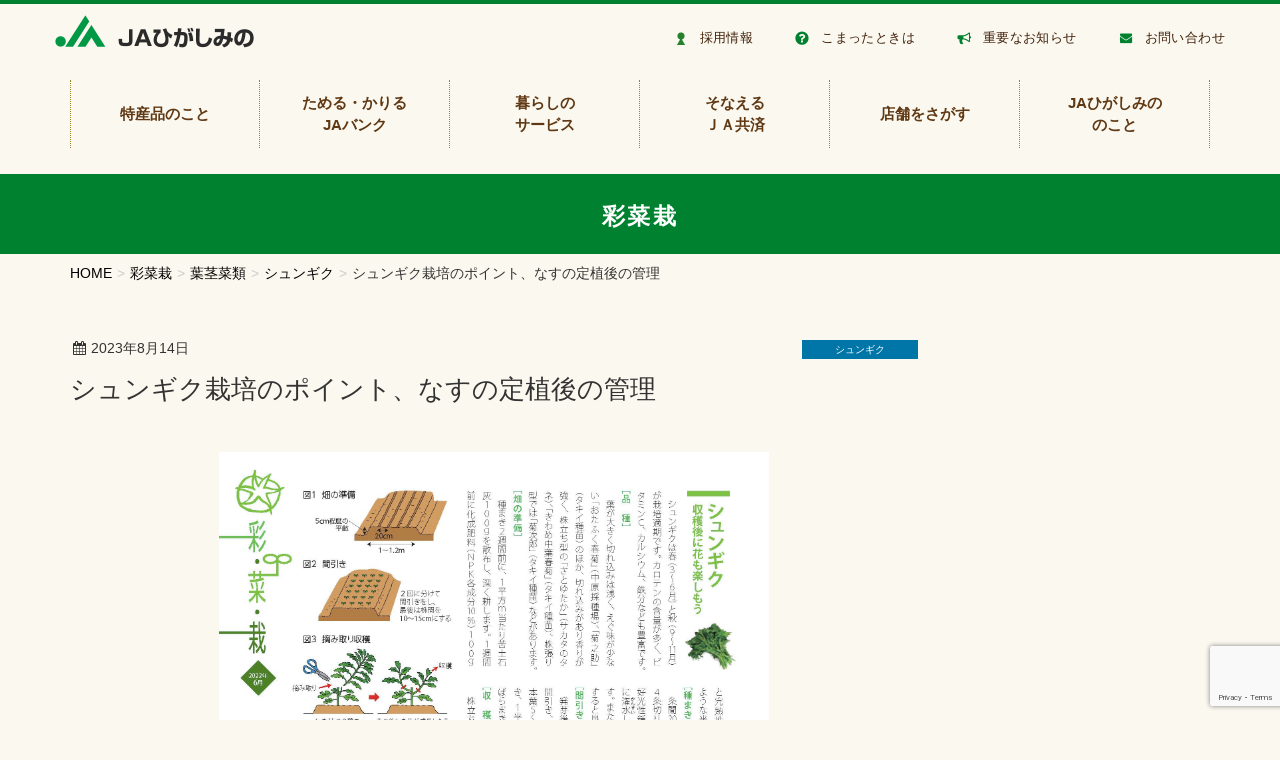

--- FILE ---
content_type: text/html; charset=UTF-8
request_url: https://ja-higashimino.or.jp/saisaisai/2022-6/
body_size: 10582
content:
<!DOCTYPE html>
<html lang="ja">
<head>
<meta charset="utf-8">
<meta http-equiv="X-UA-Compatible" content="IE=edge">
<meta name="viewport" content="width=device-width, initial-scale=1">

<title>シュンギク栽培のポイント、なすの定植後の管理 | ＪＡひがしみの</title>
<meta name='robots' content='max-image-preview:large' />
	<style>img:is([sizes="auto" i], [sizes^="auto," i]) { contain-intrinsic-size: 3000px 1500px }</style>
	<link rel='dns-prefetch' href='//oss.maxcdn.com' />
<link rel="alternate" type="application/rss+xml" title="ＪＡひがしみの &raquo; フィード" href="https://ja-higashimino.or.jp/feed/" />
<link rel="alternate" type="application/rss+xml" title="ＪＡひがしみの &raquo; コメントフィード" href="https://ja-higashimino.or.jp/comments/feed/" />
<style type="text/css">.color_key_bg,.color_key_bg_hover:hover{background-color: #0075a8;}.color_key_txt,.color_key_txt_hover:hover{color: #0075a8;}.color_key_border,.color_key_border_hover:hover{border-color: #0075a8;}.color_key_dark_bg,.color_key_dark_bg_hover:hover{background-color: #0075a8;}.color_key_dark_txt,.color_key_dark_txt_hover:hover{color: #0075a8;}.color_key_dark_border,.color_key_dark_border_hover:hover{border-color: #0075a8;}</style>
<meta name="description" content="／園芸研究家●成松次郎、JAひがしみの" /><script type="text/javascript">
/* <![CDATA[ */
window._wpemojiSettings = {"baseUrl":"https:\/\/s.w.org\/images\/core\/emoji\/16.0.1\/72x72\/","ext":".png","svgUrl":"https:\/\/s.w.org\/images\/core\/emoji\/16.0.1\/svg\/","svgExt":".svg","source":{"concatemoji":"https:\/\/ja-higashimino.or.jp\/wp-includes\/js\/wp-emoji-release.min.js?ver=6.8.3"}};
/*! This file is auto-generated */
!function(s,n){var o,i,e;function c(e){try{var t={supportTests:e,timestamp:(new Date).valueOf()};sessionStorage.setItem(o,JSON.stringify(t))}catch(e){}}function p(e,t,n){e.clearRect(0,0,e.canvas.width,e.canvas.height),e.fillText(t,0,0);var t=new Uint32Array(e.getImageData(0,0,e.canvas.width,e.canvas.height).data),a=(e.clearRect(0,0,e.canvas.width,e.canvas.height),e.fillText(n,0,0),new Uint32Array(e.getImageData(0,0,e.canvas.width,e.canvas.height).data));return t.every(function(e,t){return e===a[t]})}function u(e,t){e.clearRect(0,0,e.canvas.width,e.canvas.height),e.fillText(t,0,0);for(var n=e.getImageData(16,16,1,1),a=0;a<n.data.length;a++)if(0!==n.data[a])return!1;return!0}function f(e,t,n,a){switch(t){case"flag":return n(e,"\ud83c\udff3\ufe0f\u200d\u26a7\ufe0f","\ud83c\udff3\ufe0f\u200b\u26a7\ufe0f")?!1:!n(e,"\ud83c\udde8\ud83c\uddf6","\ud83c\udde8\u200b\ud83c\uddf6")&&!n(e,"\ud83c\udff4\udb40\udc67\udb40\udc62\udb40\udc65\udb40\udc6e\udb40\udc67\udb40\udc7f","\ud83c\udff4\u200b\udb40\udc67\u200b\udb40\udc62\u200b\udb40\udc65\u200b\udb40\udc6e\u200b\udb40\udc67\u200b\udb40\udc7f");case"emoji":return!a(e,"\ud83e\udedf")}return!1}function g(e,t,n,a){var r="undefined"!=typeof WorkerGlobalScope&&self instanceof WorkerGlobalScope?new OffscreenCanvas(300,150):s.createElement("canvas"),o=r.getContext("2d",{willReadFrequently:!0}),i=(o.textBaseline="top",o.font="600 32px Arial",{});return e.forEach(function(e){i[e]=t(o,e,n,a)}),i}function t(e){var t=s.createElement("script");t.src=e,t.defer=!0,s.head.appendChild(t)}"undefined"!=typeof Promise&&(o="wpEmojiSettingsSupports",i=["flag","emoji"],n.supports={everything:!0,everythingExceptFlag:!0},e=new Promise(function(e){s.addEventListener("DOMContentLoaded",e,{once:!0})}),new Promise(function(t){var n=function(){try{var e=JSON.parse(sessionStorage.getItem(o));if("object"==typeof e&&"number"==typeof e.timestamp&&(new Date).valueOf()<e.timestamp+604800&&"object"==typeof e.supportTests)return e.supportTests}catch(e){}return null}();if(!n){if("undefined"!=typeof Worker&&"undefined"!=typeof OffscreenCanvas&&"undefined"!=typeof URL&&URL.createObjectURL&&"undefined"!=typeof Blob)try{var e="postMessage("+g.toString()+"("+[JSON.stringify(i),f.toString(),p.toString(),u.toString()].join(",")+"));",a=new Blob([e],{type:"text/javascript"}),r=new Worker(URL.createObjectURL(a),{name:"wpTestEmojiSupports"});return void(r.onmessage=function(e){c(n=e.data),r.terminate(),t(n)})}catch(e){}c(n=g(i,f,p,u))}t(n)}).then(function(e){for(var t in e)n.supports[t]=e[t],n.supports.everything=n.supports.everything&&n.supports[t],"flag"!==t&&(n.supports.everythingExceptFlag=n.supports.everythingExceptFlag&&n.supports[t]);n.supports.everythingExceptFlag=n.supports.everythingExceptFlag&&!n.supports.flag,n.DOMReady=!1,n.readyCallback=function(){n.DOMReady=!0}}).then(function(){return e}).then(function(){var e;n.supports.everything||(n.readyCallback(),(e=n.source||{}).concatemoji?t(e.concatemoji):e.wpemoji&&e.twemoji&&(t(e.twemoji),t(e.wpemoji)))}))}((window,document),window._wpemojiSettings);
/* ]]> */
</script>
<link rel='stylesheet' id='vkExUnit_common_style-css' href='https://ja-higashimino.or.jp/wp-content/plugins/vk-all-in-one-expansion-unit/assets/css/vkExUnit_style.css?ver=9.108.0.0' type='text/css' media='all' />
<style id='vkExUnit_common_style-inline-css' type='text/css'>
:root {--ver_page_top_button_url:url(https://ja-higashimino.or.jp/wp-content/plugins/vk-all-in-one-expansion-unit/assets/images/to-top-btn-icon.svg);}@font-face {font-weight: normal;font-style: normal;font-family: "vk_sns";src: url("https://ja-higashimino.or.jp/wp-content/plugins/vk-all-in-one-expansion-unit/inc/sns/icons/fonts/vk_sns.eot?-bq20cj");src: url("https://ja-higashimino.or.jp/wp-content/plugins/vk-all-in-one-expansion-unit/inc/sns/icons/fonts/vk_sns.eot?#iefix-bq20cj") format("embedded-opentype"),url("https://ja-higashimino.or.jp/wp-content/plugins/vk-all-in-one-expansion-unit/inc/sns/icons/fonts/vk_sns.woff?-bq20cj") format("woff"),url("https://ja-higashimino.or.jp/wp-content/plugins/vk-all-in-one-expansion-unit/inc/sns/icons/fonts/vk_sns.ttf?-bq20cj") format("truetype"),url("https://ja-higashimino.or.jp/wp-content/plugins/vk-all-in-one-expansion-unit/inc/sns/icons/fonts/vk_sns.svg?-bq20cj#vk_sns") format("svg");}
.veu_promotion-alert__content--text {border: 1px solid rgba(0,0,0,0.125);padding: 0.5em 1em;border-radius: var(--vk-size-radius);margin-bottom: var(--vk-margin-block-bottom);font-size: 0.875rem;}/* Alert Content部分に段落タグを入れた場合に最後の段落の余白を0にする */.veu_promotion-alert__content--text p:last-of-type{margin-bottom:0;margin-top: 0;}
</style>
<style id='wp-emoji-styles-inline-css' type='text/css'>

	img.wp-smiley, img.emoji {
		display: inline !important;
		border: none !important;
		box-shadow: none !important;
		height: 1em !important;
		width: 1em !important;
		margin: 0 0.07em !important;
		vertical-align: -0.1em !important;
		background: none !important;
		padding: 0 !important;
	}
</style>
<link rel='stylesheet' id='wp-block-library-css' href='https://ja-higashimino.or.jp/wp-includes/css/dist/block-library/style.min.css?ver=6.8.3' type='text/css' media='all' />
<style id='classic-theme-styles-inline-css' type='text/css'>
/*! This file is auto-generated */
.wp-block-button__link{color:#fff;background-color:#32373c;border-radius:9999px;box-shadow:none;text-decoration:none;padding:calc(.667em + 2px) calc(1.333em + 2px);font-size:1.125em}.wp-block-file__button{background:#32373c;color:#fff;text-decoration:none}
</style>
<style id='global-styles-inline-css' type='text/css'>
:root{--wp--preset--aspect-ratio--square: 1;--wp--preset--aspect-ratio--4-3: 4/3;--wp--preset--aspect-ratio--3-4: 3/4;--wp--preset--aspect-ratio--3-2: 3/2;--wp--preset--aspect-ratio--2-3: 2/3;--wp--preset--aspect-ratio--16-9: 16/9;--wp--preset--aspect-ratio--9-16: 9/16;--wp--preset--color--black: #000000;--wp--preset--color--cyan-bluish-gray: #abb8c3;--wp--preset--color--white: #ffffff;--wp--preset--color--pale-pink: #f78da7;--wp--preset--color--vivid-red: #cf2e2e;--wp--preset--color--luminous-vivid-orange: #ff6900;--wp--preset--color--luminous-vivid-amber: #fcb900;--wp--preset--color--light-green-cyan: #7bdcb5;--wp--preset--color--vivid-green-cyan: #00d084;--wp--preset--color--pale-cyan-blue: #8ed1fc;--wp--preset--color--vivid-cyan-blue: #0693e3;--wp--preset--color--vivid-purple: #9b51e0;--wp--preset--gradient--vivid-cyan-blue-to-vivid-purple: linear-gradient(135deg,rgba(6,147,227,1) 0%,rgb(155,81,224) 100%);--wp--preset--gradient--light-green-cyan-to-vivid-green-cyan: linear-gradient(135deg,rgb(122,220,180) 0%,rgb(0,208,130) 100%);--wp--preset--gradient--luminous-vivid-amber-to-luminous-vivid-orange: linear-gradient(135deg,rgba(252,185,0,1) 0%,rgba(255,105,0,1) 100%);--wp--preset--gradient--luminous-vivid-orange-to-vivid-red: linear-gradient(135deg,rgba(255,105,0,1) 0%,rgb(207,46,46) 100%);--wp--preset--gradient--very-light-gray-to-cyan-bluish-gray: linear-gradient(135deg,rgb(238,238,238) 0%,rgb(169,184,195) 100%);--wp--preset--gradient--cool-to-warm-spectrum: linear-gradient(135deg,rgb(74,234,220) 0%,rgb(151,120,209) 20%,rgb(207,42,186) 40%,rgb(238,44,130) 60%,rgb(251,105,98) 80%,rgb(254,248,76) 100%);--wp--preset--gradient--blush-light-purple: linear-gradient(135deg,rgb(255,206,236) 0%,rgb(152,150,240) 100%);--wp--preset--gradient--blush-bordeaux: linear-gradient(135deg,rgb(254,205,165) 0%,rgb(254,45,45) 50%,rgb(107,0,62) 100%);--wp--preset--gradient--luminous-dusk: linear-gradient(135deg,rgb(255,203,112) 0%,rgb(199,81,192) 50%,rgb(65,88,208) 100%);--wp--preset--gradient--pale-ocean: linear-gradient(135deg,rgb(255,245,203) 0%,rgb(182,227,212) 50%,rgb(51,167,181) 100%);--wp--preset--gradient--electric-grass: linear-gradient(135deg,rgb(202,248,128) 0%,rgb(113,206,126) 100%);--wp--preset--gradient--midnight: linear-gradient(135deg,rgb(2,3,129) 0%,rgb(40,116,252) 100%);--wp--preset--font-size--small: 13px;--wp--preset--font-size--medium: 20px;--wp--preset--font-size--large: 36px;--wp--preset--font-size--x-large: 42px;--wp--preset--spacing--20: 0.44rem;--wp--preset--spacing--30: 0.67rem;--wp--preset--spacing--40: 1rem;--wp--preset--spacing--50: 1.5rem;--wp--preset--spacing--60: 2.25rem;--wp--preset--spacing--70: 3.38rem;--wp--preset--spacing--80: 5.06rem;--wp--preset--shadow--natural: 6px 6px 9px rgba(0, 0, 0, 0.2);--wp--preset--shadow--deep: 12px 12px 50px rgba(0, 0, 0, 0.4);--wp--preset--shadow--sharp: 6px 6px 0px rgba(0, 0, 0, 0.2);--wp--preset--shadow--outlined: 6px 6px 0px -3px rgba(255, 255, 255, 1), 6px 6px rgba(0, 0, 0, 1);--wp--preset--shadow--crisp: 6px 6px 0px rgba(0, 0, 0, 1);}:where(.is-layout-flex){gap: 0.5em;}:where(.is-layout-grid){gap: 0.5em;}body .is-layout-flex{display: flex;}.is-layout-flex{flex-wrap: wrap;align-items: center;}.is-layout-flex > :is(*, div){margin: 0;}body .is-layout-grid{display: grid;}.is-layout-grid > :is(*, div){margin: 0;}:where(.wp-block-columns.is-layout-flex){gap: 2em;}:where(.wp-block-columns.is-layout-grid){gap: 2em;}:where(.wp-block-post-template.is-layout-flex){gap: 1.25em;}:where(.wp-block-post-template.is-layout-grid){gap: 1.25em;}.has-black-color{color: var(--wp--preset--color--black) !important;}.has-cyan-bluish-gray-color{color: var(--wp--preset--color--cyan-bluish-gray) !important;}.has-white-color{color: var(--wp--preset--color--white) !important;}.has-pale-pink-color{color: var(--wp--preset--color--pale-pink) !important;}.has-vivid-red-color{color: var(--wp--preset--color--vivid-red) !important;}.has-luminous-vivid-orange-color{color: var(--wp--preset--color--luminous-vivid-orange) !important;}.has-luminous-vivid-amber-color{color: var(--wp--preset--color--luminous-vivid-amber) !important;}.has-light-green-cyan-color{color: var(--wp--preset--color--light-green-cyan) !important;}.has-vivid-green-cyan-color{color: var(--wp--preset--color--vivid-green-cyan) !important;}.has-pale-cyan-blue-color{color: var(--wp--preset--color--pale-cyan-blue) !important;}.has-vivid-cyan-blue-color{color: var(--wp--preset--color--vivid-cyan-blue) !important;}.has-vivid-purple-color{color: var(--wp--preset--color--vivid-purple) !important;}.has-black-background-color{background-color: var(--wp--preset--color--black) !important;}.has-cyan-bluish-gray-background-color{background-color: var(--wp--preset--color--cyan-bluish-gray) !important;}.has-white-background-color{background-color: var(--wp--preset--color--white) !important;}.has-pale-pink-background-color{background-color: var(--wp--preset--color--pale-pink) !important;}.has-vivid-red-background-color{background-color: var(--wp--preset--color--vivid-red) !important;}.has-luminous-vivid-orange-background-color{background-color: var(--wp--preset--color--luminous-vivid-orange) !important;}.has-luminous-vivid-amber-background-color{background-color: var(--wp--preset--color--luminous-vivid-amber) !important;}.has-light-green-cyan-background-color{background-color: var(--wp--preset--color--light-green-cyan) !important;}.has-vivid-green-cyan-background-color{background-color: var(--wp--preset--color--vivid-green-cyan) !important;}.has-pale-cyan-blue-background-color{background-color: var(--wp--preset--color--pale-cyan-blue) !important;}.has-vivid-cyan-blue-background-color{background-color: var(--wp--preset--color--vivid-cyan-blue) !important;}.has-vivid-purple-background-color{background-color: var(--wp--preset--color--vivid-purple) !important;}.has-black-border-color{border-color: var(--wp--preset--color--black) !important;}.has-cyan-bluish-gray-border-color{border-color: var(--wp--preset--color--cyan-bluish-gray) !important;}.has-white-border-color{border-color: var(--wp--preset--color--white) !important;}.has-pale-pink-border-color{border-color: var(--wp--preset--color--pale-pink) !important;}.has-vivid-red-border-color{border-color: var(--wp--preset--color--vivid-red) !important;}.has-luminous-vivid-orange-border-color{border-color: var(--wp--preset--color--luminous-vivid-orange) !important;}.has-luminous-vivid-amber-border-color{border-color: var(--wp--preset--color--luminous-vivid-amber) !important;}.has-light-green-cyan-border-color{border-color: var(--wp--preset--color--light-green-cyan) !important;}.has-vivid-green-cyan-border-color{border-color: var(--wp--preset--color--vivid-green-cyan) !important;}.has-pale-cyan-blue-border-color{border-color: var(--wp--preset--color--pale-cyan-blue) !important;}.has-vivid-cyan-blue-border-color{border-color: var(--wp--preset--color--vivid-cyan-blue) !important;}.has-vivid-purple-border-color{border-color: var(--wp--preset--color--vivid-purple) !important;}.has-vivid-cyan-blue-to-vivid-purple-gradient-background{background: var(--wp--preset--gradient--vivid-cyan-blue-to-vivid-purple) !important;}.has-light-green-cyan-to-vivid-green-cyan-gradient-background{background: var(--wp--preset--gradient--light-green-cyan-to-vivid-green-cyan) !important;}.has-luminous-vivid-amber-to-luminous-vivid-orange-gradient-background{background: var(--wp--preset--gradient--luminous-vivid-amber-to-luminous-vivid-orange) !important;}.has-luminous-vivid-orange-to-vivid-red-gradient-background{background: var(--wp--preset--gradient--luminous-vivid-orange-to-vivid-red) !important;}.has-very-light-gray-to-cyan-bluish-gray-gradient-background{background: var(--wp--preset--gradient--very-light-gray-to-cyan-bluish-gray) !important;}.has-cool-to-warm-spectrum-gradient-background{background: var(--wp--preset--gradient--cool-to-warm-spectrum) !important;}.has-blush-light-purple-gradient-background{background: var(--wp--preset--gradient--blush-light-purple) !important;}.has-blush-bordeaux-gradient-background{background: var(--wp--preset--gradient--blush-bordeaux) !important;}.has-luminous-dusk-gradient-background{background: var(--wp--preset--gradient--luminous-dusk) !important;}.has-pale-ocean-gradient-background{background: var(--wp--preset--gradient--pale-ocean) !important;}.has-electric-grass-gradient-background{background: var(--wp--preset--gradient--electric-grass) !important;}.has-midnight-gradient-background{background: var(--wp--preset--gradient--midnight) !important;}.has-small-font-size{font-size: var(--wp--preset--font-size--small) !important;}.has-medium-font-size{font-size: var(--wp--preset--font-size--medium) !important;}.has-large-font-size{font-size: var(--wp--preset--font-size--large) !important;}.has-x-large-font-size{font-size: var(--wp--preset--font-size--x-large) !important;}
:where(.wp-block-post-template.is-layout-flex){gap: 1.25em;}:where(.wp-block-post-template.is-layout-grid){gap: 1.25em;}
:where(.wp-block-columns.is-layout-flex){gap: 2em;}:where(.wp-block-columns.is-layout-grid){gap: 2em;}
:root :where(.wp-block-pullquote){font-size: 1.5em;line-height: 1.6;}
</style>
<link rel='stylesheet' id='contact-form-7-css' href='https://ja-higashimino.or.jp/wp-content/plugins/contact-form-7/includes/css/styles.css?ver=6.0.6' type='text/css' media='all' />
<link rel='stylesheet' id='responsive-lightbox-swipebox-css' href='https://ja-higashimino.or.jp/wp-content/plugins/responsive-lightbox/assets/swipebox/swipebox.min.css?ver=1.5.2' type='text/css' media='all' />
<link rel='stylesheet' id='font-awesome-css' href='https://ja-higashimino.or.jp/wp-content/themes/lightning/library/font-awesome/4.6.1/css/font-awesome.min.css?ver=4.6.1' type='text/css' media='all' />
<link rel='stylesheet' id='lightning-design-style-css' href='https://ja-higashimino.or.jp/wp-content/themes/lightning/design_skin/origin/css/style.css?ver=3.0.1' type='text/css' media='all' />
<link rel='stylesheet' id='lightning-theme-style-css' href='https://ja-higashimino.or.jp/wp-content/themes/lightning_child/style.css?ver=3.0.1' type='text/css' media='all' />
<script type="text/javascript" src="https://ja-higashimino.or.jp/wp-includes/js/jquery/jquery.min.js?ver=3.7.1" id="jquery-core-js"></script>
<script type="text/javascript" src="https://ja-higashimino.or.jp/wp-includes/js/jquery/jquery-migrate.min.js?ver=3.4.1" id="jquery-migrate-js"></script>
<script type="text/javascript" src="https://ja-higashimino.or.jp/wp-content/plugins/responsive-lightbox/assets/swipebox/jquery.swipebox.min.js?ver=1.5.2" id="responsive-lightbox-swipebox-js"></script>
<script type="text/javascript" src="https://ja-higashimino.or.jp/wp-includes/js/underscore.min.js?ver=1.13.7" id="underscore-js"></script>
<script type="text/javascript" src="https://ja-higashimino.or.jp/wp-content/plugins/responsive-lightbox/assets/infinitescroll/infinite-scroll.pkgd.min.js?ver=4.0.1" id="responsive-lightbox-infinite-scroll-js"></script>
<script type="text/javascript" id="responsive-lightbox-js-before">
/* <![CDATA[ */
var rlArgs = {"script":"swipebox","selector":"lightbox","customEvents":"","activeGalleries":true,"animation":true,"hideCloseButtonOnMobile":false,"removeBarsOnMobile":false,"hideBars":true,"hideBarsDelay":5000,"videoMaxWidth":1080,"useSVG":true,"loopAtEnd":false,"woocommerce_gallery":false,"ajaxurl":"https:\/\/ja-higashimino.or.jp\/wp-admin\/admin-ajax.php","nonce":"f308d81000","preview":false,"postId":8820,"scriptExtension":false};
/* ]]> */
</script>
<script type="text/javascript" src="https://ja-higashimino.or.jp/wp-content/plugins/responsive-lightbox/js/front.js?ver=2.5.1" id="responsive-lightbox-js"></script>
<!--[if lt IE 9]>
<script type="text/javascript" src="//oss.maxcdn.com/html5shiv/3.7.2/html5shiv.min.js?ver=6.8.3" id="html5shiv-js"></script>
<![endif]-->
<!--[if lt IE 9]>
<script type="text/javascript" src="//oss.maxcdn.com/respond/1.4.2/respond.min.js?ver=6.8.3" id="respond-js"></script>
<![endif]-->
<script type="text/javascript" src="https://ja-higashimino.or.jp/wp-content/themes/lightning/js/all_in_header_fixed.min.js?ver=3.0.1" id="lightning-js-js"></script>
<script type="text/javascript" src="https://ja-higashimino.or.jp/wp-content/plugins/lightning-advanced-unit/js/lightning-adv.min.js?ver=3.4.1" id="lightning_adv_unit_script-js"></script>
<link rel="https://api.w.org/" href="https://ja-higashimino.or.jp/wp-json/" /><link rel="alternate" title="JSON" type="application/json" href="https://ja-higashimino.or.jp/wp-json/wp/v2/saisaisai/8820" /><link rel="EditURI" type="application/rsd+xml" title="RSD" href="https://ja-higashimino.or.jp/xmlrpc.php?rsd" />
<meta name="generator" content="WordPress 6.8.3" />
<link rel="canonical" href="https://ja-higashimino.or.jp/saisaisai/2022-6/" />
<link rel='shortlink' href='https://ja-higashimino.or.jp/?p=8820' />
<link rel="alternate" title="oEmbed (JSON)" type="application/json+oembed" href="https://ja-higashimino.or.jp/wp-json/oembed/1.0/embed?url=https%3A%2F%2Fja-higashimino.or.jp%2Fsaisaisai%2F2022-6%2F" />
<link rel="alternate" title="oEmbed (XML)" type="text/xml+oembed" href="https://ja-higashimino.or.jp/wp-json/oembed/1.0/embed?url=https%3A%2F%2Fja-higashimino.or.jp%2Fsaisaisai%2F2022-6%2F&#038;format=xml" />
<link rel="icon" href="https://ja-higashimino.or.jp/wp-content/uploads/2023/05/cropped-8d3d1d0977e2b0ab312ab6b50ce3a8c5-32x32.jpg" sizes="32x32" />
<link rel="icon" href="https://ja-higashimino.or.jp/wp-content/uploads/2023/05/cropped-8d3d1d0977e2b0ab312ab6b50ce3a8c5-192x192.jpg" sizes="192x192" />
<link rel="apple-touch-icon" href="https://ja-higashimino.or.jp/wp-content/uploads/2023/05/cropped-8d3d1d0977e2b0ab312ab6b50ce3a8c5-180x180.jpg" />
<meta name="msapplication-TileImage" content="https://ja-higashimino.or.jp/wp-content/uploads/2023/05/cropped-8d3d1d0977e2b0ab312ab6b50ce3a8c5-270x270.jpg" />
<!-- [ Lightning Common ] -->
<style type="text/css">
.veu_color_txt_key { color:#0075a8 ; }
.veu_color_bg_key { background-color:#0075a8 ; }
.veu_color_border_key { border-color:#0075a8 ; }
a { color:#0075a8 ; }
a:hover { color:#0075a8 ; }
.btn-default { border-color:#0075a8;color:#0075a8;}
.btn-default:focus,
.btn-default:hover { border-color:#0075a8;background-color: #0075a8; }
.btn-primary { background-color:#0075a8;border-color:#0075a8; }
.btn-primary:focus,
.btn-primary:hover { background-color:#0075a8;border-color:#0075a8; }
</style>
<!-- [ / Lightning Common ] -->
<!-- [ Ligthning Origin ] -->
<style type="text/css">
ul.gMenu a:hover { color:#0075a8; }
.page-header { background-color:#0075a8; }
h1.entry-title:first-letter,
.single h1.entry-title:first-letter { color:#0075a8; }
h2,
.mainSection-title { border-top-color:#0075a8 }
h3:after,
.subSection-title:after { border-bottom-color:#0075a8; }
.media .media-body .media-heading a:hover { color:#0075a8; }
ul.page-numbers li span.page-numbers.current { background-color:#0075a8; }
.pager li > a { border-color:#0075a8;color:#0075a8;}
.pager li > a:hover { background-color:#0075a8;color:#fff;}
footer { border-top-color:#0075a8 }
dt { border-left-color:#0075a8; }
@media (min-width: 768px){
  ul.gMenu > li > a:hover:after,
  ul.gMenu > li.current-post-ancestor > a:after,
  ul.gMenu > li.current-menu-item > a:after,
  ul.gMenu > li.current-menu-parent > a:after,
  ul.gMenu > li.current-menu-ancestor > a:after,
  ul.gMenu > li.current_page_parent > a:after,
  ul.gMenu > li.current_page_ancestor > a:after { border-bottom-color: #0075a8 }
  ul.gMenu > li > a:hover .gMenu_description { color: #0075a8; }
} /* @media (min-width: 768px) */
</style>
<!-- [ / Ligthning Origin ] -->
		<style type="text/css">/* VK CSS Customize */h1.entry-title:first-letter,.single h1.entry-title:first-letter{color:inherit;}/* End VK CSS Customize */</style>
			<!-- [ VK All in One Expansion Unit Article Structure Data ] --><script type="application/ld+json">{"@context":"https://schema.org/","@type":"Article","headline":"シュンギク栽培のポイント、なすの定植後の管理","image":"https://ja-higashimino.or.jp/wp-content/uploads/2023/08/5cd68409b3f09d346aa972dc000919a6-320x180.jpg","datePublished":"2023-08-14T12:49:17+09:00","dateModified":"2023-08-15T14:53:19+09:00","author":{"@type":"","name":"higashimino","url":"https://ja-higashimino.or.jp/","sameAs":""}}</script><!-- [ / VK All in One Expansion Unit Article Structure Data ] --><!-- Global site tag (gtag.js) - Google Analytics -->
<script async src="https://www.googletagmanager.com/gtag/js?id=UA-18074517-9"></script>
<script>
  window.dataLayer = window.dataLayer || [];
  function gtag(){dataLayer.push(arguments);}
  gtag('js', new Date());

  gtag('config', 'UA-18074517-9');
</script>
<!-- Global site tag (gtag.js) - Google Analytics -->
</head>
<body class="wp-singular saisaisai-template-default single single-saisaisai postid-8820 wp-theme-lightning wp-child-theme-lightning_child sidebar-fix metaslider-plugin post-name-2022-6 post-type-saisaisai">
<a id="home"></a>
<header class="navbar siteHeader">
        <div class="container siteHeadContainer">
        <div class="navbar-header">
            <h1 class="navbar-brand siteHeader_logo">
            <a href="https://ja-higashimino.or.jp/" data-wpel-link="internal" rel="noopener noreferrer"><span>
            <img src="https://ja-higashimino.or.jp/wp-content/uploads/2017/05/hd_logo.png" alt="ＪＡひがしみの" />            </span></a>
            </h1>
            <div class="hd_img"></div>
                        <div class="top_sub_nav">
            <ul>
            <li><img src="https://ja-higashimino.or.jp/wp-content/uploads/2020/08/hd_icon_recruit.png" alt="採用情報" width="14px" height="auto"><a href="https://ja-higashimino.or.jp/guide/recruit-2/" data-wpel-link="internal" rel="noopener noreferrer">採用情報</a></li>
            <li><img src="https://ja-higashimino.or.jp/wp-content/uploads/2017/08/hd_icon_help.png" alt="こまったときは" width="14px" height="auto"><a href="https://ja-higashimino.or.jp/urgent" data-wpel-link="internal" rel="noopener noreferrer">こまったときは</a></li>    
            <li><img src="https://ja-higashimino.or.jp/wp-content/uploads/2017/08/hd_icon_news.png" alt="重要なお知らせ" width="14px" height="auto"><a href="https://ja-higashimino.or.jp/policy" data-wpel-link="internal" rel="noopener noreferrer">重要なお知らせ</a></li>    
            <li><img src="https://ja-higashimino.or.jp/wp-content/uploads/2017/08/hd_icon_contact.png" alt="お問い合わせ" width="14px" height="auto"><a href="https://ja-higashimino.or.jp/contact" data-wpel-link="internal" rel="noopener noreferrer">お問い合わせ</a></li>    
            </ul>    
                
            </div>
                          <a href="#" class="btn btn-default menuBtn menuClose menuBtn_left" id="menuBtn"><i class="fa fa-bars" aria-hidden="true"></i></a>
                    </div>

        <div id="gMenu_outer" class="gMenu_outer container"><nav class="menu-top_nav-container"><ul id="menu-top_nav" class="menu nav gMenu"><li id="menu-item-496" class="menu-item menu-item-type-post_type menu-item-object-page menu-item-has-children"><a href="https://ja-higashimino.or.jp/tokusan/" data-wpel-link="internal" rel="noopener noreferrer"><strong class="gMenu_name">特産品のこと</strong></a>
<ul class="sub-menu">
	<li id="menu-item-498" class="menu-item menu-item-type-post_type menu-item-object-page"><a href="https://ja-higashimino.or.jp/tokusan/eino/" data-wpel-link="internal" rel="noopener noreferrer">新規就農・営農指導</a></li>
	<li id="menu-item-2962" class="menu-item menu-item-type-post_type menu-item-object-page"><a href="https://ja-higashimino.or.jp/tokusan/imaurimai-2/" data-wpel-link="internal" rel="noopener noreferrer">ＪＡから直送の新米　令和７年産の注文を受付しています</a></li>
	<li id="menu-item-501" class="menu-item menu-item-type-post_type menu-item-object-page"><a href="https://ja-higashimino.or.jp/tokusan/doryoku/" data-wpel-link="internal" rel="noopener noreferrer">JAの完熟堆肥</a></li>
	<li id="menu-item-500" class="menu-item menu-item-type-post_type menu-item-object-page"><a href="https://ja-higashimino.or.jp/tokusan/machin/" data-wpel-link="internal" rel="noopener noreferrer">農業機械の ご購入・修理・レンタル</a></li>
	<li id="menu-item-502" class="menu-item menu-item-type-post_type menu-item-object-page"><a href="https://ja-higashimino.or.jp/tokusan/chokubai/" data-wpel-link="internal" rel="noopener noreferrer">直売所情報</a></li>
	<li id="menu-item-499" class="menu-item menu-item-type-post_type menu-item-object-page"><a href="https://ja-higashimino.or.jp/tokusan/agri_farm/" data-wpel-link="internal" rel="noopener noreferrer">農畜産物販売</a></li>
	<li id="menu-item-1834" class="menu-item menu-item-type-post_type menu-item-object-page"><a href="https://ja-higashimino.or.jp/tokusan/guide/" data-wpel-link="internal" rel="noopener noreferrer">作物別園芸ガイド</a></li>
	<li id="menu-item-3155" class="menu-item menu-item-type-post_type menu-item-object-page"><a href="https://ja-higashimino.or.jp/tokusan/support-higashimino/" data-wpel-link="internal" rel="noopener noreferrer">(有)サポートひがしみの</a></li>
</ul>
</li>
<li id="menu-item-482" class="menu-item menu-item-type-post_type menu-item-object-page menu-item-has-children"><a href="https://ja-higashimino.or.jp/jabank/" data-wpel-link="internal" rel="noopener noreferrer"><strong class="gMenu_name">ためる・かりる<br class="u-pc">JAバンク</strong></a>
<ul class="sub-menu">
	<li id="menu-item-484" class="menu-item menu-item-type-post_type menu-item-object-page"><a href="https://ja-higashimino.or.jp/jabank/bank08/" data-wpel-link="internal" rel="noopener noreferrer">主な貯金商品</a></li>
	<li id="menu-item-487" class="menu-item menu-item-type-post_type menu-item-object-page"><a href="https://ja-higashimino.or.jp/jabank/bank03/" data-wpel-link="internal" rel="noopener noreferrer">その他・各種サービス</a></li>
	<li id="menu-item-489" class="menu-item menu-item-type-post_type menu-item-object-page"><a href="https://ja-higashimino.or.jp/jabank/bank04/" data-wpel-link="internal" rel="noopener noreferrer">年金の受け取りはJAへ</a></li>
	<li id="menu-item-485" class="menu-item menu-item-type-post_type menu-item-object-page"><a href="https://ja-higashimino.or.jp/jabank/bank02/" data-wpel-link="internal" rel="noopener noreferrer">主なローン商品</a></li>
	<li id="menu-item-491" class="menu-item menu-item-type-post_type menu-item-object-page"><a href="https://ja-higashimino.or.jp/jabank/loan/" data-wpel-link="internal" rel="noopener noreferrer">ローンセンター</a></li>
	<li id="menu-item-5131" class="menu-item menu-item-type-post_type menu-item-object-page"><a href="https://ja-higashimino.or.jp/jabank/agreement/" data-wpel-link="internal" rel="noopener noreferrer">貯金・貸付規定一覧</a></li>
</ul>
</li>
<li id="menu-item-505" class="menu-item menu-item-type-post_type menu-item-object-page menu-item-has-children"><a href="https://ja-higashimino.or.jp/service/" data-wpel-link="internal" rel="noopener noreferrer"><strong class="gMenu_name">暮らしの<br class="u-pc">サービス</strong></a>
<ul class="sub-menu">
	<li id="menu-item-7858" class="menu-item menu-item-type-post_type menu-item-object-page"><a href="https://ja-higashimino.or.jp/service/cope-b/" data-wpel-link="internal" rel="noopener noreferrer">食料品・日用品のAコープ店</a></li>
	<li id="menu-item-7859" class="menu-item menu-item-type-post_type menu-item-object-page"><a href="https://ja-higashimino.or.jp/service/cope-a/" data-wpel-link="internal" rel="noopener noreferrer">移動販売車　「愛&#x2764;あい　ひまわり号」</a></li>
	<li id="menu-item-507" class="menu-item menu-item-type-post_type menu-item-object-page"><a href="https://ja-higashimino.or.jp/service/lunchbox/" data-wpel-link="internal" rel="noopener noreferrer">惣菜センター</a></li>
	<li id="menu-item-511" class="menu-item menu-item-type-post_type menu-item-object-page"><a target="_blank" href="https://ja-higashimino.or.jp/service/funeral/" data-wpel-link="external" rel="nofollow external noopener noreferrer">葬儀に関するご相談</a></li>
	<li id="menu-item-514" class="menu-item menu-item-type-post_type menu-item-object-page"><a href="https://ja-higashimino.or.jp/service/legal-2/" data-wpel-link="internal" rel="noopener noreferrer">法律、税務、年金の無料相談</a></li>
	<li id="menu-item-508" class="menu-item menu-item-type-post_type menu-item-object-page"><a href="https://ja-higashimino.or.jp/service/car-2/" data-wpel-link="internal" rel="noopener noreferrer">自動車のご購入・ 車検・修理</a></li>
	<li id="menu-item-509" class="menu-item menu-item-type-post_type menu-item-object-page"><a href="https://ja-higashimino.or.jp/service/travel/" data-wpel-link="internal" rel="noopener noreferrer">旅行事業</a></li>
	<li id="menu-item-512" class="menu-item menu-item-type-post_type menu-item-object-page"><a href="https://ja-higashimino.or.jp/service/gs/" data-wpel-link="internal" rel="noopener noreferrer">ガソリンスタンド</a></li>
	<li id="menu-item-513" class="menu-item menu-item-type-post_type menu-item-object-page"><a href="https://ja-higashimino.or.jp/service/propane/" data-wpel-link="internal" rel="noopener noreferrer">プロパンガス販売、ガス設備工事・修理</a></li>
</ul>
</li>
<li id="menu-item-492" class="menu-item menu-item-type-post_type menu-item-object-page"><a href="https://ja-higashimino.or.jp/jakyosai/" data-wpel-link="internal" rel="noopener noreferrer"><strong class="gMenu_name">そなえる<br class="u-pc">ＪＡ共済</strong></a></li>
<li id="menu-item-504" class="menu-item menu-item-type-post_type menu-item-object-page"><a href="https://ja-higashimino.or.jp/office-2/" data-wpel-link="internal" rel="noopener noreferrer"><strong class="gMenu_name">店舗をさがす</strong></a></li>
<li id="menu-item-477" class="menu-item menu-item-type-post_type menu-item-object-page menu-item-has-children"><a href="https://ja-higashimino.or.jp/guide/" data-wpel-link="internal" rel="noopener noreferrer"><strong class="gMenu_name">JAひがしみの<br class="u-pc">のこと</strong></a>
<ul class="sub-menu">
	<li id="menu-item-481" class="menu-item menu-item-type-post_type menu-item-object-page"><a href="https://ja-higashimino.or.jp/guide/recruit-2/" data-wpel-link="internal" rel="noopener noreferrer">採用情報</a></li>
	<li id="menu-item-483" class="menu-item menu-item-type-post_type menu-item-object-page"><a href="https://ja-higashimino.or.jp/guide/outline/" data-wpel-link="internal" rel="noopener noreferrer">JAの概要</a></li>
	<li id="menu-item-486" class="menu-item menu-item-type-post_type menu-item-object-page"><a href="https://ja-higashimino.or.jp/guide/history/" data-wpel-link="internal" rel="noopener noreferrer">理念・沿革</a></li>
	<li id="menu-item-488" class="menu-item menu-item-type-post_type menu-item-object-page"><a href="https://ja-higashimino.or.jp/guide/service/" data-wpel-link="internal" rel="noopener noreferrer">事業・サービス</a></li>
	<li id="menu-item-478" class="menu-item menu-item-type-post_type menu-item-object-page"><a href="https://ja-higashimino.or.jp/guide/risk/" data-wpel-link="internal" rel="noopener noreferrer">リスク管理</a></li>
	<li id="menu-item-479" class="menu-item menu-item-type-post_type menu-item-object-page"><a href="https://ja-higashimino.or.jp/guide/disclosure/" data-wpel-link="internal" rel="noopener noreferrer">ディスクロージャー</a></li>
</ul>
</li>
<li id="menu-item-635" class="menu-item menu-item-type-post_type menu-item-object-page"><a href="https://ja-higashimino.or.jp/urgent/" data-wpel-link="internal" rel="noopener noreferrer"><strong class="gMenu_name">こまったときは</strong></a></li>
<li id="menu-item-633" class="menu-item menu-item-type-post_type menu-item-object-page"><a href="https://ja-higashimino.or.jp/policy/" data-wpel-link="internal" rel="noopener noreferrer"><strong class="gMenu_name">重要なお知らせ</strong></a></li>
</ul></nav></div>    </div>
    </header>

<div class="section page-header"><div class="container"><div class="row"><div class="col-md-12">
<div class="page-header_pageTitle">
彩菜栽</div>
</div></div></div></div><!-- [ /.page-header ] -->
<!-- [ .breadSection ] -->
<div class="section breadSection">
<div class="container">
<div class="row">
<ol class="breadcrumb" itemtype="http://schema.org/BreadcrumbList"><li id="panHome" itemprop="itemListElement" itemscope itemtype="http://schema.org/ListItem"><a itemprop="item" href="https://ja-higashimino.or.jp/" data-wpel-link="internal" rel="noopener noreferrer"><span itemprop="name"><i class="fa fa-home"></i> HOME</span></a></li><li itemprop="itemListElement" itemscope itemtype="http://schema.org/ListItem"><a itemprop="item" href="https://ja-higashimino.or.jp//?post_type=saisaisai" data-wpel-link="internal" rel="noopener noreferrer"><span itemprop="name">彩菜栽</span></a></li><li itemprop="itemListElement" itemscope itemtype="http://schema.org/ListItem"><a itemprop="item" href="https://ja-higashimino.or.jp/saisaisai_cat/%e8%91%89%e8%8f%9c%e9%a1%9e/" data-wpel-link="internal" rel="noopener noreferrer"><span itemprop="name">葉茎菜類</span></a></li><li itemprop="itemListElement" itemscope itemtype="http://schema.org/ListItem"><a itemprop="item" href="https://ja-higashimino.or.jp/saisaisai_cat/%e3%82%b7%e3%83%a5%e3%83%b3%e3%82%ae%e3%82%af/" data-wpel-link="internal" rel="noopener noreferrer"><span itemprop="name">シュンギク</span></a></li><li><span>シュンギク栽培のポイント、なすの定植後の管理</span></li></ol>
</div>
</div>
</div>
<!-- [ /.breadSection ] -->
<div class="section siteContent">
<div class="container">
<div class="row">

<div class="col-md-9 mainSection" id="main" role="main">

<article id="post-8820" class="post-8820 saisaisai type-saisaisai status-publish has-post-thumbnail hentry saisaisai_cat-32 saisaisai_cat-29 saisaisai_cat-kasai saisaisai_cat-20">
	<header>
	
<div class="entry-meta">
<span class="published entry-meta_items">2023年8月14日</span>



<span class="entry-meta_items entry-meta_updated entry-meta_hidden">/ 最終更新日 : <span class="updated">2023年8月15日</span></span>


<span class="vcard author entry-meta_items entry-meta_items_author entry-meta_hidden"><span class="fn">higashimino</span></span>

<span class="entry-meta_items entry-meta_items_term"><a href="https://ja-higashimino.or.jp/saisaisai_cat/%e3%82%b7%e3%83%a5%e3%83%b3%e3%82%ae%e3%82%af/" class="btn btn-xs btn-primary" data-wpel-link="internal" rel="noopener noreferrer">シュンギク</a></span>
</div>	<h1 class="entry-title">シュンギク栽培のポイント、なすの定植後の管理</h1>
	</header>
	<div class="entry-body">
	<div class="row mt40">
<div class="col-sm-12" style="text-align: center;"><a href="https://ja-higashimino.or.jp/wp-content/uploads/2023/08/5cd68409b3f09d346aa972dc000919a6.pdf" data-wpel-link="internal" rel="noopener noreferrer"><img fetchpriority="high" decoding="async" class="aligncenter wp-image-3529 " src="https://ja-higashimino.or.jp/wp-content/uploads/2023/08/5cd68409b3f09d346aa972dc000919a6.jpg" alt="" width="550" height="769" data-wp-editing="1"></a></div>
</div>
<div class="row mt30" style="text-align: right;"><span style="font-size: 8pt;">／園芸研究家●成松次郎、JAひがしみの</span></div>
	</div><!-- [ /.entry-body ] -->

	<div class="entry-footer">
	
	<div class="entry-meta-dataList"><dl><dt>彩菜栽カテゴリー</dt><dd><a href="https://ja-higashimino.or.jp/saisaisai_cat/%e3%82%b7%e3%83%a5%e3%83%b3%e3%82%ae%e3%82%af/" data-wpel-link="internal" rel="noopener noreferrer">シュンギク</a>、<a href="https://ja-higashimino.or.jp/saisaisai_cat/%e3%83%8a%e3%82%b9/" data-wpel-link="internal" rel="noopener noreferrer">ナス</a>、<a href="https://ja-higashimino.or.jp/saisaisai_cat/kasai/" data-wpel-link="internal" rel="noopener noreferrer">果菜類</a>、<a href="https://ja-higashimino.or.jp/saisaisai_cat/%e8%91%89%e8%8f%9c%e9%a1%9e/" data-wpel-link="internal" rel="noopener noreferrer">葉茎菜類</a></dd></dl></div>
		</div><!-- [ /.entry-footer ] -->

	
<div id="comments" class="comments-area">

	
	
	
	
</div><!-- #comments -->
</article>

<nav>
  <ul class="pager">
    <li class="previous"><a href="https://ja-higashimino.or.jp/saisaisai/2022-5/" rel="prev noopener noreferrer" data-wpel-link="internal">ラッカセイ栽培のポイント、なすの育苗と定植　</a></li>
    <li class="next"><a href="https://ja-higashimino.or.jp/saisaisai/2022-7/" rel="next noopener noreferrer" data-wpel-link="internal">なす　主枝の決定と整枝・剪定</a></li>
  </ul>
</nav>

</div><!-- [ /.mainSection ] -->

<div class="col-md-3 subSection">
</div><!-- [ /.subSection ] -->

</div><!-- [ /.row ] -->
</div><!-- [ /.container ] -->
</div><!-- [ /.siteContent ] -->
<!--子ページの場合はページ送りを表示-->
<div class="section sectionBox siteContent_after">
    <div class="container ">
        <div class="row ">
            <div class="col-md-12 ">
            <aside class="widget widget_block" id="block-50">
<div class="wp-block-columns is-layout-flex wp-container-core-columns-is-layout-9d6595d7 wp-block-columns-is-layout-flex">
<div class="wp-block-column is-layout-flow wp-block-column-is-layout-flow">
<p></p>



<h3 class="wp-block-heading"></h3>
</div>
</div>
</aside><aside class="widget widget_block" id="block-51">
<div class="wp-block-columns is-layout-flex wp-container-core-columns-is-layout-9d6595d7 wp-block-columns-is-layout-flex">
<div class="wp-block-column is-layout-flow wp-block-column-is-layout-flow">
<p style="text-align: left;">JAひがしみのでは、皆様からの声を大切に、日々の活動に取り組んでいます。</p>
</div>



<div class="wp-block-column is-layout-flow wp-block-column-is-layout-flow">
<a href="https://ja-higashimino.or.jp/contact/" data-wpel-link="internal" rel="noopener noreferrer"><img loading="lazy" decoding="async" class="aligncenter" src="https://ja-higashimino.or.jp/wp-content/uploads/2023/02/otoi.png" width="240" height="61"></a>
</div>



<div class="wp-block-column is-layout-flow wp-block-column-is-layout-flow">
<a href="https://ja-higashimino.or.jp/?page_id=7936&amp;preview=true" data-wpel-link="internal" rel="noopener noreferrer"><img loading="lazy" decoding="async" class="aligncenter" src="https://ja-higashimino.or.jp/wp-content/uploads/2023/02/q.png" width="208" height="62"></a>
</div>
</div>
</aside>            </div>
        </div>
    </div>
</div>

<div id="back-top">
<a href="#home">
    <img id="pagetop" src="https://ja-higashimino.or.jp/wp-content/uploads/2017/08/page_top.png" alt="PAGETOP">
</a>
</div>

<footer class="section siteFooter">
    <div class="footerMenu">
       <div class="container">
            <nav class="menu-fot_sub_menu-container"><ul id="menu-fot_sub_menu" class="menu nav"><li id="menu-item-464" class="menu-item menu-item-type-post_type menu-item-object-page menu-item-464"><a href="https://ja-higashimino.or.jp/book/" data-wpel-link="internal" rel="noopener noreferrer">ひがしみの昔話</a></li>
<li id="menu-item-463" class="menu-item menu-item-type-post_type menu-item-object-page menu-item-463"><a href="https://ja-higashimino.or.jp/link/" data-wpel-link="internal" rel="noopener noreferrer">リンク</a></li>
<li id="menu-item-462" class="menu-item menu-item-type-post_type menu-item-object-page menu-item-462"><a href="https://ja-higashimino.or.jp/sitemap/" data-wpel-link="internal" rel="noopener noreferrer">サイトマップ</a></li>
<li id="menu-item-7410" class="menu-item menu-item-type-post_type menu-item-object-page menu-item-7410"><a href="https://ja-higashimino.or.jp/policy/policy03/" data-wpel-link="internal" rel="noopener noreferrer">個人情報保護方針</a></li>
<li id="menu-item-10547" class="menu-item menu-item-type-post_type menu-item-object-page menu-item-10547"><a href="https://ja-higashimino.or.jp/%e5%8f%a4%e7%89%a9%e5%96%b6%e6%a5%ad%e6%b3%95%e3%81%ab%e5%9f%ba%e3%81%a5%e3%81%8f%e8%a1%a8%e7%a4%ba/" data-wpel-link="internal" rel="noopener noreferrer">古物営業法に基づく表示</a></li>
</ul></nav>        </div>
    </div>
    
    <div class="sectionBox">
       <div class="row">
                   <nav class="menu-fot_nav-container"><ul id="menu-fot_nav" class="menu nav col-md-12"><li id="menu-item-606" class="menu-item menu-item-type-post_type menu-item-object-page menu-item-606"><a href="https://ja-higashimino.or.jp/office-2/" data-wpel-link="internal" rel="noopener noreferrer">店舗情報</a></li>
<li id="menu-item-607" class="menu-item menu-item-type-post_type menu-item-object-page menu-item-607"><a href="https://ja-higashimino.or.jp/service/" data-wpel-link="internal" rel="noopener noreferrer">くらしのこと</a></li>
<li id="menu-item-605" class="menu-item menu-item-type-post_type menu-item-object-page menu-item-605"><a href="https://ja-higashimino.or.jp/tokusan/" data-wpel-link="internal" rel="noopener noreferrer">農業・特産品</a></li>
<li id="menu-item-604" class="menu-item menu-item-type-post_type menu-item-object-page menu-item-604"><a href="https://ja-higashimino.or.jp/jabank/" data-wpel-link="internal" rel="noopener noreferrer">JAバンク</a></li>
<li id="menu-item-608" class="menu-item menu-item-type-post_type menu-item-object-page menu-item-608"><a href="https://ja-higashimino.or.jp/jakyosai/" data-wpel-link="internal" rel="noopener noreferrer">JA共済</a></li>
<li id="menu-item-603" class="menu-item menu-item-type-post_type menu-item-object-page menu-item-603"><a href="https://ja-higashimino.or.jp/guide/" data-wpel-link="internal" rel="noopener noreferrer">JAひがしみののこと</a></li>
</ul></nav>       </div>
        <div class="row ">
            <div class="col-md-4"></div><div class="col-md-4"></div><div class="col-md-4"></div>        </div>
    </div>
    <div class="sectionBox copySection">
        <div class="row">
            <div class="footer-sitename col-md-12 text-center">
                <a href="https://ja-higashimino.or.jp" title="ＪＡひがしみの" data-wpel-link="internal" rel="noopener noreferrer">ＪＡひがしみの</a>
            </div>
            <div class="col-md-12 text-center">
            <p>Copyright JA HigashiMino. All Rights Reserved.</p>            </div>
        </div>
    </div>
</footer>
<script type="speculationrules">
{"prefetch":[{"source":"document","where":{"and":[{"href_matches":"\/*"},{"not":{"href_matches":["\/wp-*.php","\/wp-admin\/*","\/wp-content\/uploads\/*","\/wp-content\/*","\/wp-content\/plugins\/*","\/wp-content\/themes\/lightning_child\/*","\/wp-content\/themes\/lightning\/*","\/*\\?(.+)"]}},{"not":{"selector_matches":"a[rel~=\"nofollow\"]"}},{"not":{"selector_matches":".no-prefetch, .no-prefetch a"}}]},"eagerness":"conservative"}]}
</script>
<style id='core-block-supports-inline-css' type='text/css'>
.wp-container-core-columns-is-layout-9d6595d7{flex-wrap:nowrap;}
</style>
<script type="text/javascript" src="https://ja-higashimino.or.jp/wp-includes/js/dist/hooks.min.js?ver=4d63a3d491d11ffd8ac6" id="wp-hooks-js"></script>
<script type="text/javascript" src="https://ja-higashimino.or.jp/wp-includes/js/dist/i18n.min.js?ver=5e580eb46a90c2b997e6" id="wp-i18n-js"></script>
<script type="text/javascript" id="wp-i18n-js-after">
/* <![CDATA[ */
wp.i18n.setLocaleData( { 'text direction\u0004ltr': [ 'ltr' ] } );
/* ]]> */
</script>
<script type="text/javascript" src="https://ja-higashimino.or.jp/wp-content/plugins/contact-form-7/includes/swv/js/index.js?ver=6.0.6" id="swv-js"></script>
<script type="text/javascript" id="contact-form-7-js-translations">
/* <![CDATA[ */
( function( domain, translations ) {
	var localeData = translations.locale_data[ domain ] || translations.locale_data.messages;
	localeData[""].domain = domain;
	wp.i18n.setLocaleData( localeData, domain );
} )( "contact-form-7", {"translation-revision-date":"2025-04-11 06:42:50+0000","generator":"GlotPress\/4.0.1","domain":"messages","locale_data":{"messages":{"":{"domain":"messages","plural-forms":"nplurals=1; plural=0;","lang":"ja_JP"},"This contact form is placed in the wrong place.":["\u3053\u306e\u30b3\u30f3\u30bf\u30af\u30c8\u30d5\u30a9\u30fc\u30e0\u306f\u9593\u9055\u3063\u305f\u4f4d\u7f6e\u306b\u7f6e\u304b\u308c\u3066\u3044\u307e\u3059\u3002"],"Error:":["\u30a8\u30e9\u30fc:"]}},"comment":{"reference":"includes\/js\/index.js"}} );
/* ]]> */
</script>
<script type="text/javascript" id="contact-form-7-js-before">
/* <![CDATA[ */
var wpcf7 = {
    "api": {
        "root": "https:\/\/ja-higashimino.or.jp\/wp-json\/",
        "namespace": "contact-form-7\/v1"
    }
};
/* ]]> */
</script>
<script type="text/javascript" src="https://ja-higashimino.or.jp/wp-content/plugins/contact-form-7/includes/js/index.js?ver=6.0.6" id="contact-form-7-js"></script>
<script type="text/javascript" id="vkExUnit_master-js-js-extra">
/* <![CDATA[ */
var vkExOpt = {"ajax_url":"https:\/\/ja-higashimino.or.jp\/wp-admin\/admin-ajax.php","homeUrl":"https:\/\/ja-higashimino.or.jp\/"};
/* ]]> */
</script>
<script type="text/javascript" src="https://ja-higashimino.or.jp/wp-content/plugins/vk-all-in-one-expansion-unit/assets/js/all.min.js?ver=9.108.0.0" id="vkExUnit_master-js-js"></script>
<script type="text/javascript" src="https://ja-higashimino.or.jp/wp-content/plugins/vk-all-in-one-expansion-unit/inc/smooth-scroll/js/smooth-scroll.min.js?ver=9.108.0.0" id="smooth-scroll-js-js"></script>
<script type="text/javascript" src="https://www.google.com/recaptcha/api.js?render=6Lcgq1wcAAAAABb1QHhsZ6C9SsbLrydEUJhi-HNQ&amp;ver=3.0" id="google-recaptcha-js"></script>
<script type="text/javascript" src="https://ja-higashimino.or.jp/wp-includes/js/dist/vendor/wp-polyfill.min.js?ver=3.15.0" id="wp-polyfill-js"></script>
<script type="text/javascript" id="wpcf7-recaptcha-js-before">
/* <![CDATA[ */
var wpcf7_recaptcha = {
    "sitekey": "6Lcgq1wcAAAAABb1QHhsZ6C9SsbLrydEUJhi-HNQ",
    "actions": {
        "homepage": "homepage",
        "contactform": "contactform"
    }
};
/* ]]> */
</script>
<script type="text/javascript" src="https://ja-higashimino.or.jp/wp-content/plugins/contact-form-7/modules/recaptcha/index.js?ver=6.0.6" id="wpcf7-recaptcha-js"></script>
<script type="text/javascript" src="https://ja-higashimino.or.jp/wp-content/themes/lightning_child/js/pagetop.js"></script>
</body>
</html>

--- FILE ---
content_type: text/html; charset=utf-8
request_url: https://www.google.com/recaptcha/api2/anchor?ar=1&k=6Lcgq1wcAAAAABb1QHhsZ6C9SsbLrydEUJhi-HNQ&co=aHR0cHM6Ly9qYS1oaWdhc2hpbWluby5vci5qcDo0NDM.&hl=en&v=PoyoqOPhxBO7pBk68S4YbpHZ&size=invisible&anchor-ms=20000&execute-ms=30000&cb=p4vrtksd7728
body_size: 48875
content:
<!DOCTYPE HTML><html dir="ltr" lang="en"><head><meta http-equiv="Content-Type" content="text/html; charset=UTF-8">
<meta http-equiv="X-UA-Compatible" content="IE=edge">
<title>reCAPTCHA</title>
<style type="text/css">
/* cyrillic-ext */
@font-face {
  font-family: 'Roboto';
  font-style: normal;
  font-weight: 400;
  font-stretch: 100%;
  src: url(//fonts.gstatic.com/s/roboto/v48/KFO7CnqEu92Fr1ME7kSn66aGLdTylUAMa3GUBHMdazTgWw.woff2) format('woff2');
  unicode-range: U+0460-052F, U+1C80-1C8A, U+20B4, U+2DE0-2DFF, U+A640-A69F, U+FE2E-FE2F;
}
/* cyrillic */
@font-face {
  font-family: 'Roboto';
  font-style: normal;
  font-weight: 400;
  font-stretch: 100%;
  src: url(//fonts.gstatic.com/s/roboto/v48/KFO7CnqEu92Fr1ME7kSn66aGLdTylUAMa3iUBHMdazTgWw.woff2) format('woff2');
  unicode-range: U+0301, U+0400-045F, U+0490-0491, U+04B0-04B1, U+2116;
}
/* greek-ext */
@font-face {
  font-family: 'Roboto';
  font-style: normal;
  font-weight: 400;
  font-stretch: 100%;
  src: url(//fonts.gstatic.com/s/roboto/v48/KFO7CnqEu92Fr1ME7kSn66aGLdTylUAMa3CUBHMdazTgWw.woff2) format('woff2');
  unicode-range: U+1F00-1FFF;
}
/* greek */
@font-face {
  font-family: 'Roboto';
  font-style: normal;
  font-weight: 400;
  font-stretch: 100%;
  src: url(//fonts.gstatic.com/s/roboto/v48/KFO7CnqEu92Fr1ME7kSn66aGLdTylUAMa3-UBHMdazTgWw.woff2) format('woff2');
  unicode-range: U+0370-0377, U+037A-037F, U+0384-038A, U+038C, U+038E-03A1, U+03A3-03FF;
}
/* math */
@font-face {
  font-family: 'Roboto';
  font-style: normal;
  font-weight: 400;
  font-stretch: 100%;
  src: url(//fonts.gstatic.com/s/roboto/v48/KFO7CnqEu92Fr1ME7kSn66aGLdTylUAMawCUBHMdazTgWw.woff2) format('woff2');
  unicode-range: U+0302-0303, U+0305, U+0307-0308, U+0310, U+0312, U+0315, U+031A, U+0326-0327, U+032C, U+032F-0330, U+0332-0333, U+0338, U+033A, U+0346, U+034D, U+0391-03A1, U+03A3-03A9, U+03B1-03C9, U+03D1, U+03D5-03D6, U+03F0-03F1, U+03F4-03F5, U+2016-2017, U+2034-2038, U+203C, U+2040, U+2043, U+2047, U+2050, U+2057, U+205F, U+2070-2071, U+2074-208E, U+2090-209C, U+20D0-20DC, U+20E1, U+20E5-20EF, U+2100-2112, U+2114-2115, U+2117-2121, U+2123-214F, U+2190, U+2192, U+2194-21AE, U+21B0-21E5, U+21F1-21F2, U+21F4-2211, U+2213-2214, U+2216-22FF, U+2308-230B, U+2310, U+2319, U+231C-2321, U+2336-237A, U+237C, U+2395, U+239B-23B7, U+23D0, U+23DC-23E1, U+2474-2475, U+25AF, U+25B3, U+25B7, U+25BD, U+25C1, U+25CA, U+25CC, U+25FB, U+266D-266F, U+27C0-27FF, U+2900-2AFF, U+2B0E-2B11, U+2B30-2B4C, U+2BFE, U+3030, U+FF5B, U+FF5D, U+1D400-1D7FF, U+1EE00-1EEFF;
}
/* symbols */
@font-face {
  font-family: 'Roboto';
  font-style: normal;
  font-weight: 400;
  font-stretch: 100%;
  src: url(//fonts.gstatic.com/s/roboto/v48/KFO7CnqEu92Fr1ME7kSn66aGLdTylUAMaxKUBHMdazTgWw.woff2) format('woff2');
  unicode-range: U+0001-000C, U+000E-001F, U+007F-009F, U+20DD-20E0, U+20E2-20E4, U+2150-218F, U+2190, U+2192, U+2194-2199, U+21AF, U+21E6-21F0, U+21F3, U+2218-2219, U+2299, U+22C4-22C6, U+2300-243F, U+2440-244A, U+2460-24FF, U+25A0-27BF, U+2800-28FF, U+2921-2922, U+2981, U+29BF, U+29EB, U+2B00-2BFF, U+4DC0-4DFF, U+FFF9-FFFB, U+10140-1018E, U+10190-1019C, U+101A0, U+101D0-101FD, U+102E0-102FB, U+10E60-10E7E, U+1D2C0-1D2D3, U+1D2E0-1D37F, U+1F000-1F0FF, U+1F100-1F1AD, U+1F1E6-1F1FF, U+1F30D-1F30F, U+1F315, U+1F31C, U+1F31E, U+1F320-1F32C, U+1F336, U+1F378, U+1F37D, U+1F382, U+1F393-1F39F, U+1F3A7-1F3A8, U+1F3AC-1F3AF, U+1F3C2, U+1F3C4-1F3C6, U+1F3CA-1F3CE, U+1F3D4-1F3E0, U+1F3ED, U+1F3F1-1F3F3, U+1F3F5-1F3F7, U+1F408, U+1F415, U+1F41F, U+1F426, U+1F43F, U+1F441-1F442, U+1F444, U+1F446-1F449, U+1F44C-1F44E, U+1F453, U+1F46A, U+1F47D, U+1F4A3, U+1F4B0, U+1F4B3, U+1F4B9, U+1F4BB, U+1F4BF, U+1F4C8-1F4CB, U+1F4D6, U+1F4DA, U+1F4DF, U+1F4E3-1F4E6, U+1F4EA-1F4ED, U+1F4F7, U+1F4F9-1F4FB, U+1F4FD-1F4FE, U+1F503, U+1F507-1F50B, U+1F50D, U+1F512-1F513, U+1F53E-1F54A, U+1F54F-1F5FA, U+1F610, U+1F650-1F67F, U+1F687, U+1F68D, U+1F691, U+1F694, U+1F698, U+1F6AD, U+1F6B2, U+1F6B9-1F6BA, U+1F6BC, U+1F6C6-1F6CF, U+1F6D3-1F6D7, U+1F6E0-1F6EA, U+1F6F0-1F6F3, U+1F6F7-1F6FC, U+1F700-1F7FF, U+1F800-1F80B, U+1F810-1F847, U+1F850-1F859, U+1F860-1F887, U+1F890-1F8AD, U+1F8B0-1F8BB, U+1F8C0-1F8C1, U+1F900-1F90B, U+1F93B, U+1F946, U+1F984, U+1F996, U+1F9E9, U+1FA00-1FA6F, U+1FA70-1FA7C, U+1FA80-1FA89, U+1FA8F-1FAC6, U+1FACE-1FADC, U+1FADF-1FAE9, U+1FAF0-1FAF8, U+1FB00-1FBFF;
}
/* vietnamese */
@font-face {
  font-family: 'Roboto';
  font-style: normal;
  font-weight: 400;
  font-stretch: 100%;
  src: url(//fonts.gstatic.com/s/roboto/v48/KFO7CnqEu92Fr1ME7kSn66aGLdTylUAMa3OUBHMdazTgWw.woff2) format('woff2');
  unicode-range: U+0102-0103, U+0110-0111, U+0128-0129, U+0168-0169, U+01A0-01A1, U+01AF-01B0, U+0300-0301, U+0303-0304, U+0308-0309, U+0323, U+0329, U+1EA0-1EF9, U+20AB;
}
/* latin-ext */
@font-face {
  font-family: 'Roboto';
  font-style: normal;
  font-weight: 400;
  font-stretch: 100%;
  src: url(//fonts.gstatic.com/s/roboto/v48/KFO7CnqEu92Fr1ME7kSn66aGLdTylUAMa3KUBHMdazTgWw.woff2) format('woff2');
  unicode-range: U+0100-02BA, U+02BD-02C5, U+02C7-02CC, U+02CE-02D7, U+02DD-02FF, U+0304, U+0308, U+0329, U+1D00-1DBF, U+1E00-1E9F, U+1EF2-1EFF, U+2020, U+20A0-20AB, U+20AD-20C0, U+2113, U+2C60-2C7F, U+A720-A7FF;
}
/* latin */
@font-face {
  font-family: 'Roboto';
  font-style: normal;
  font-weight: 400;
  font-stretch: 100%;
  src: url(//fonts.gstatic.com/s/roboto/v48/KFO7CnqEu92Fr1ME7kSn66aGLdTylUAMa3yUBHMdazQ.woff2) format('woff2');
  unicode-range: U+0000-00FF, U+0131, U+0152-0153, U+02BB-02BC, U+02C6, U+02DA, U+02DC, U+0304, U+0308, U+0329, U+2000-206F, U+20AC, U+2122, U+2191, U+2193, U+2212, U+2215, U+FEFF, U+FFFD;
}
/* cyrillic-ext */
@font-face {
  font-family: 'Roboto';
  font-style: normal;
  font-weight: 500;
  font-stretch: 100%;
  src: url(//fonts.gstatic.com/s/roboto/v48/KFO7CnqEu92Fr1ME7kSn66aGLdTylUAMa3GUBHMdazTgWw.woff2) format('woff2');
  unicode-range: U+0460-052F, U+1C80-1C8A, U+20B4, U+2DE0-2DFF, U+A640-A69F, U+FE2E-FE2F;
}
/* cyrillic */
@font-face {
  font-family: 'Roboto';
  font-style: normal;
  font-weight: 500;
  font-stretch: 100%;
  src: url(//fonts.gstatic.com/s/roboto/v48/KFO7CnqEu92Fr1ME7kSn66aGLdTylUAMa3iUBHMdazTgWw.woff2) format('woff2');
  unicode-range: U+0301, U+0400-045F, U+0490-0491, U+04B0-04B1, U+2116;
}
/* greek-ext */
@font-face {
  font-family: 'Roboto';
  font-style: normal;
  font-weight: 500;
  font-stretch: 100%;
  src: url(//fonts.gstatic.com/s/roboto/v48/KFO7CnqEu92Fr1ME7kSn66aGLdTylUAMa3CUBHMdazTgWw.woff2) format('woff2');
  unicode-range: U+1F00-1FFF;
}
/* greek */
@font-face {
  font-family: 'Roboto';
  font-style: normal;
  font-weight: 500;
  font-stretch: 100%;
  src: url(//fonts.gstatic.com/s/roboto/v48/KFO7CnqEu92Fr1ME7kSn66aGLdTylUAMa3-UBHMdazTgWw.woff2) format('woff2');
  unicode-range: U+0370-0377, U+037A-037F, U+0384-038A, U+038C, U+038E-03A1, U+03A3-03FF;
}
/* math */
@font-face {
  font-family: 'Roboto';
  font-style: normal;
  font-weight: 500;
  font-stretch: 100%;
  src: url(//fonts.gstatic.com/s/roboto/v48/KFO7CnqEu92Fr1ME7kSn66aGLdTylUAMawCUBHMdazTgWw.woff2) format('woff2');
  unicode-range: U+0302-0303, U+0305, U+0307-0308, U+0310, U+0312, U+0315, U+031A, U+0326-0327, U+032C, U+032F-0330, U+0332-0333, U+0338, U+033A, U+0346, U+034D, U+0391-03A1, U+03A3-03A9, U+03B1-03C9, U+03D1, U+03D5-03D6, U+03F0-03F1, U+03F4-03F5, U+2016-2017, U+2034-2038, U+203C, U+2040, U+2043, U+2047, U+2050, U+2057, U+205F, U+2070-2071, U+2074-208E, U+2090-209C, U+20D0-20DC, U+20E1, U+20E5-20EF, U+2100-2112, U+2114-2115, U+2117-2121, U+2123-214F, U+2190, U+2192, U+2194-21AE, U+21B0-21E5, U+21F1-21F2, U+21F4-2211, U+2213-2214, U+2216-22FF, U+2308-230B, U+2310, U+2319, U+231C-2321, U+2336-237A, U+237C, U+2395, U+239B-23B7, U+23D0, U+23DC-23E1, U+2474-2475, U+25AF, U+25B3, U+25B7, U+25BD, U+25C1, U+25CA, U+25CC, U+25FB, U+266D-266F, U+27C0-27FF, U+2900-2AFF, U+2B0E-2B11, U+2B30-2B4C, U+2BFE, U+3030, U+FF5B, U+FF5D, U+1D400-1D7FF, U+1EE00-1EEFF;
}
/* symbols */
@font-face {
  font-family: 'Roboto';
  font-style: normal;
  font-weight: 500;
  font-stretch: 100%;
  src: url(//fonts.gstatic.com/s/roboto/v48/KFO7CnqEu92Fr1ME7kSn66aGLdTylUAMaxKUBHMdazTgWw.woff2) format('woff2');
  unicode-range: U+0001-000C, U+000E-001F, U+007F-009F, U+20DD-20E0, U+20E2-20E4, U+2150-218F, U+2190, U+2192, U+2194-2199, U+21AF, U+21E6-21F0, U+21F3, U+2218-2219, U+2299, U+22C4-22C6, U+2300-243F, U+2440-244A, U+2460-24FF, U+25A0-27BF, U+2800-28FF, U+2921-2922, U+2981, U+29BF, U+29EB, U+2B00-2BFF, U+4DC0-4DFF, U+FFF9-FFFB, U+10140-1018E, U+10190-1019C, U+101A0, U+101D0-101FD, U+102E0-102FB, U+10E60-10E7E, U+1D2C0-1D2D3, U+1D2E0-1D37F, U+1F000-1F0FF, U+1F100-1F1AD, U+1F1E6-1F1FF, U+1F30D-1F30F, U+1F315, U+1F31C, U+1F31E, U+1F320-1F32C, U+1F336, U+1F378, U+1F37D, U+1F382, U+1F393-1F39F, U+1F3A7-1F3A8, U+1F3AC-1F3AF, U+1F3C2, U+1F3C4-1F3C6, U+1F3CA-1F3CE, U+1F3D4-1F3E0, U+1F3ED, U+1F3F1-1F3F3, U+1F3F5-1F3F7, U+1F408, U+1F415, U+1F41F, U+1F426, U+1F43F, U+1F441-1F442, U+1F444, U+1F446-1F449, U+1F44C-1F44E, U+1F453, U+1F46A, U+1F47D, U+1F4A3, U+1F4B0, U+1F4B3, U+1F4B9, U+1F4BB, U+1F4BF, U+1F4C8-1F4CB, U+1F4D6, U+1F4DA, U+1F4DF, U+1F4E3-1F4E6, U+1F4EA-1F4ED, U+1F4F7, U+1F4F9-1F4FB, U+1F4FD-1F4FE, U+1F503, U+1F507-1F50B, U+1F50D, U+1F512-1F513, U+1F53E-1F54A, U+1F54F-1F5FA, U+1F610, U+1F650-1F67F, U+1F687, U+1F68D, U+1F691, U+1F694, U+1F698, U+1F6AD, U+1F6B2, U+1F6B9-1F6BA, U+1F6BC, U+1F6C6-1F6CF, U+1F6D3-1F6D7, U+1F6E0-1F6EA, U+1F6F0-1F6F3, U+1F6F7-1F6FC, U+1F700-1F7FF, U+1F800-1F80B, U+1F810-1F847, U+1F850-1F859, U+1F860-1F887, U+1F890-1F8AD, U+1F8B0-1F8BB, U+1F8C0-1F8C1, U+1F900-1F90B, U+1F93B, U+1F946, U+1F984, U+1F996, U+1F9E9, U+1FA00-1FA6F, U+1FA70-1FA7C, U+1FA80-1FA89, U+1FA8F-1FAC6, U+1FACE-1FADC, U+1FADF-1FAE9, U+1FAF0-1FAF8, U+1FB00-1FBFF;
}
/* vietnamese */
@font-face {
  font-family: 'Roboto';
  font-style: normal;
  font-weight: 500;
  font-stretch: 100%;
  src: url(//fonts.gstatic.com/s/roboto/v48/KFO7CnqEu92Fr1ME7kSn66aGLdTylUAMa3OUBHMdazTgWw.woff2) format('woff2');
  unicode-range: U+0102-0103, U+0110-0111, U+0128-0129, U+0168-0169, U+01A0-01A1, U+01AF-01B0, U+0300-0301, U+0303-0304, U+0308-0309, U+0323, U+0329, U+1EA0-1EF9, U+20AB;
}
/* latin-ext */
@font-face {
  font-family: 'Roboto';
  font-style: normal;
  font-weight: 500;
  font-stretch: 100%;
  src: url(//fonts.gstatic.com/s/roboto/v48/KFO7CnqEu92Fr1ME7kSn66aGLdTylUAMa3KUBHMdazTgWw.woff2) format('woff2');
  unicode-range: U+0100-02BA, U+02BD-02C5, U+02C7-02CC, U+02CE-02D7, U+02DD-02FF, U+0304, U+0308, U+0329, U+1D00-1DBF, U+1E00-1E9F, U+1EF2-1EFF, U+2020, U+20A0-20AB, U+20AD-20C0, U+2113, U+2C60-2C7F, U+A720-A7FF;
}
/* latin */
@font-face {
  font-family: 'Roboto';
  font-style: normal;
  font-weight: 500;
  font-stretch: 100%;
  src: url(//fonts.gstatic.com/s/roboto/v48/KFO7CnqEu92Fr1ME7kSn66aGLdTylUAMa3yUBHMdazQ.woff2) format('woff2');
  unicode-range: U+0000-00FF, U+0131, U+0152-0153, U+02BB-02BC, U+02C6, U+02DA, U+02DC, U+0304, U+0308, U+0329, U+2000-206F, U+20AC, U+2122, U+2191, U+2193, U+2212, U+2215, U+FEFF, U+FFFD;
}
/* cyrillic-ext */
@font-face {
  font-family: 'Roboto';
  font-style: normal;
  font-weight: 900;
  font-stretch: 100%;
  src: url(//fonts.gstatic.com/s/roboto/v48/KFO7CnqEu92Fr1ME7kSn66aGLdTylUAMa3GUBHMdazTgWw.woff2) format('woff2');
  unicode-range: U+0460-052F, U+1C80-1C8A, U+20B4, U+2DE0-2DFF, U+A640-A69F, U+FE2E-FE2F;
}
/* cyrillic */
@font-face {
  font-family: 'Roboto';
  font-style: normal;
  font-weight: 900;
  font-stretch: 100%;
  src: url(//fonts.gstatic.com/s/roboto/v48/KFO7CnqEu92Fr1ME7kSn66aGLdTylUAMa3iUBHMdazTgWw.woff2) format('woff2');
  unicode-range: U+0301, U+0400-045F, U+0490-0491, U+04B0-04B1, U+2116;
}
/* greek-ext */
@font-face {
  font-family: 'Roboto';
  font-style: normal;
  font-weight: 900;
  font-stretch: 100%;
  src: url(//fonts.gstatic.com/s/roboto/v48/KFO7CnqEu92Fr1ME7kSn66aGLdTylUAMa3CUBHMdazTgWw.woff2) format('woff2');
  unicode-range: U+1F00-1FFF;
}
/* greek */
@font-face {
  font-family: 'Roboto';
  font-style: normal;
  font-weight: 900;
  font-stretch: 100%;
  src: url(//fonts.gstatic.com/s/roboto/v48/KFO7CnqEu92Fr1ME7kSn66aGLdTylUAMa3-UBHMdazTgWw.woff2) format('woff2');
  unicode-range: U+0370-0377, U+037A-037F, U+0384-038A, U+038C, U+038E-03A1, U+03A3-03FF;
}
/* math */
@font-face {
  font-family: 'Roboto';
  font-style: normal;
  font-weight: 900;
  font-stretch: 100%;
  src: url(//fonts.gstatic.com/s/roboto/v48/KFO7CnqEu92Fr1ME7kSn66aGLdTylUAMawCUBHMdazTgWw.woff2) format('woff2');
  unicode-range: U+0302-0303, U+0305, U+0307-0308, U+0310, U+0312, U+0315, U+031A, U+0326-0327, U+032C, U+032F-0330, U+0332-0333, U+0338, U+033A, U+0346, U+034D, U+0391-03A1, U+03A3-03A9, U+03B1-03C9, U+03D1, U+03D5-03D6, U+03F0-03F1, U+03F4-03F5, U+2016-2017, U+2034-2038, U+203C, U+2040, U+2043, U+2047, U+2050, U+2057, U+205F, U+2070-2071, U+2074-208E, U+2090-209C, U+20D0-20DC, U+20E1, U+20E5-20EF, U+2100-2112, U+2114-2115, U+2117-2121, U+2123-214F, U+2190, U+2192, U+2194-21AE, U+21B0-21E5, U+21F1-21F2, U+21F4-2211, U+2213-2214, U+2216-22FF, U+2308-230B, U+2310, U+2319, U+231C-2321, U+2336-237A, U+237C, U+2395, U+239B-23B7, U+23D0, U+23DC-23E1, U+2474-2475, U+25AF, U+25B3, U+25B7, U+25BD, U+25C1, U+25CA, U+25CC, U+25FB, U+266D-266F, U+27C0-27FF, U+2900-2AFF, U+2B0E-2B11, U+2B30-2B4C, U+2BFE, U+3030, U+FF5B, U+FF5D, U+1D400-1D7FF, U+1EE00-1EEFF;
}
/* symbols */
@font-face {
  font-family: 'Roboto';
  font-style: normal;
  font-weight: 900;
  font-stretch: 100%;
  src: url(//fonts.gstatic.com/s/roboto/v48/KFO7CnqEu92Fr1ME7kSn66aGLdTylUAMaxKUBHMdazTgWw.woff2) format('woff2');
  unicode-range: U+0001-000C, U+000E-001F, U+007F-009F, U+20DD-20E0, U+20E2-20E4, U+2150-218F, U+2190, U+2192, U+2194-2199, U+21AF, U+21E6-21F0, U+21F3, U+2218-2219, U+2299, U+22C4-22C6, U+2300-243F, U+2440-244A, U+2460-24FF, U+25A0-27BF, U+2800-28FF, U+2921-2922, U+2981, U+29BF, U+29EB, U+2B00-2BFF, U+4DC0-4DFF, U+FFF9-FFFB, U+10140-1018E, U+10190-1019C, U+101A0, U+101D0-101FD, U+102E0-102FB, U+10E60-10E7E, U+1D2C0-1D2D3, U+1D2E0-1D37F, U+1F000-1F0FF, U+1F100-1F1AD, U+1F1E6-1F1FF, U+1F30D-1F30F, U+1F315, U+1F31C, U+1F31E, U+1F320-1F32C, U+1F336, U+1F378, U+1F37D, U+1F382, U+1F393-1F39F, U+1F3A7-1F3A8, U+1F3AC-1F3AF, U+1F3C2, U+1F3C4-1F3C6, U+1F3CA-1F3CE, U+1F3D4-1F3E0, U+1F3ED, U+1F3F1-1F3F3, U+1F3F5-1F3F7, U+1F408, U+1F415, U+1F41F, U+1F426, U+1F43F, U+1F441-1F442, U+1F444, U+1F446-1F449, U+1F44C-1F44E, U+1F453, U+1F46A, U+1F47D, U+1F4A3, U+1F4B0, U+1F4B3, U+1F4B9, U+1F4BB, U+1F4BF, U+1F4C8-1F4CB, U+1F4D6, U+1F4DA, U+1F4DF, U+1F4E3-1F4E6, U+1F4EA-1F4ED, U+1F4F7, U+1F4F9-1F4FB, U+1F4FD-1F4FE, U+1F503, U+1F507-1F50B, U+1F50D, U+1F512-1F513, U+1F53E-1F54A, U+1F54F-1F5FA, U+1F610, U+1F650-1F67F, U+1F687, U+1F68D, U+1F691, U+1F694, U+1F698, U+1F6AD, U+1F6B2, U+1F6B9-1F6BA, U+1F6BC, U+1F6C6-1F6CF, U+1F6D3-1F6D7, U+1F6E0-1F6EA, U+1F6F0-1F6F3, U+1F6F7-1F6FC, U+1F700-1F7FF, U+1F800-1F80B, U+1F810-1F847, U+1F850-1F859, U+1F860-1F887, U+1F890-1F8AD, U+1F8B0-1F8BB, U+1F8C0-1F8C1, U+1F900-1F90B, U+1F93B, U+1F946, U+1F984, U+1F996, U+1F9E9, U+1FA00-1FA6F, U+1FA70-1FA7C, U+1FA80-1FA89, U+1FA8F-1FAC6, U+1FACE-1FADC, U+1FADF-1FAE9, U+1FAF0-1FAF8, U+1FB00-1FBFF;
}
/* vietnamese */
@font-face {
  font-family: 'Roboto';
  font-style: normal;
  font-weight: 900;
  font-stretch: 100%;
  src: url(//fonts.gstatic.com/s/roboto/v48/KFO7CnqEu92Fr1ME7kSn66aGLdTylUAMa3OUBHMdazTgWw.woff2) format('woff2');
  unicode-range: U+0102-0103, U+0110-0111, U+0128-0129, U+0168-0169, U+01A0-01A1, U+01AF-01B0, U+0300-0301, U+0303-0304, U+0308-0309, U+0323, U+0329, U+1EA0-1EF9, U+20AB;
}
/* latin-ext */
@font-face {
  font-family: 'Roboto';
  font-style: normal;
  font-weight: 900;
  font-stretch: 100%;
  src: url(//fonts.gstatic.com/s/roboto/v48/KFO7CnqEu92Fr1ME7kSn66aGLdTylUAMa3KUBHMdazTgWw.woff2) format('woff2');
  unicode-range: U+0100-02BA, U+02BD-02C5, U+02C7-02CC, U+02CE-02D7, U+02DD-02FF, U+0304, U+0308, U+0329, U+1D00-1DBF, U+1E00-1E9F, U+1EF2-1EFF, U+2020, U+20A0-20AB, U+20AD-20C0, U+2113, U+2C60-2C7F, U+A720-A7FF;
}
/* latin */
@font-face {
  font-family: 'Roboto';
  font-style: normal;
  font-weight: 900;
  font-stretch: 100%;
  src: url(//fonts.gstatic.com/s/roboto/v48/KFO7CnqEu92Fr1ME7kSn66aGLdTylUAMa3yUBHMdazQ.woff2) format('woff2');
  unicode-range: U+0000-00FF, U+0131, U+0152-0153, U+02BB-02BC, U+02C6, U+02DA, U+02DC, U+0304, U+0308, U+0329, U+2000-206F, U+20AC, U+2122, U+2191, U+2193, U+2212, U+2215, U+FEFF, U+FFFD;
}

</style>
<link rel="stylesheet" type="text/css" href="https://www.gstatic.com/recaptcha/releases/PoyoqOPhxBO7pBk68S4YbpHZ/styles__ltr.css">
<script nonce="n4mh3dTL2j4IRIdYliFMag" type="text/javascript">window['__recaptcha_api'] = 'https://www.google.com/recaptcha/api2/';</script>
<script type="text/javascript" src="https://www.gstatic.com/recaptcha/releases/PoyoqOPhxBO7pBk68S4YbpHZ/recaptcha__en.js" nonce="n4mh3dTL2j4IRIdYliFMag">
      
    </script></head>
<body><div id="rc-anchor-alert" class="rc-anchor-alert"></div>
<input type="hidden" id="recaptcha-token" value="[base64]">
<script type="text/javascript" nonce="n4mh3dTL2j4IRIdYliFMag">
      recaptcha.anchor.Main.init("[\x22ainput\x22,[\x22bgdata\x22,\x22\x22,\[base64]/[base64]/[base64]/bmV3IHJbeF0oY1swXSk6RT09Mj9uZXcgclt4XShjWzBdLGNbMV0pOkU9PTM/bmV3IHJbeF0oY1swXSxjWzFdLGNbMl0pOkU9PTQ/[base64]/[base64]/[base64]/[base64]/[base64]/[base64]/[base64]/[base64]\x22,\[base64]\\u003d\x22,\[base64]/DrsOgw4ImwqjChl5mwqRuD8OwwqTDk8KVCibDpcOgwoB2W8O/QcOHwofDi2XDrjg+wqjDqmZ0w5F5C8KIwq4aC8K+TsOFHUdew5R2R8OuaMK3O8K2V8KHdsK8ZBNDwq12woTCjcONwqvCncOMIsO+UcKsQsKiwqXDiScyDcOlAMKoC8KmwrUYw6jDpVzChTNSwqRYcX/DoWJOVHHCrcKaw7Q6wowUAsOfa8K3w4PCnsKTNk7CvMOJasO/ZTkEBMO3aTxyKcOMw7YBw6XDrgrDlyLDvx9jCl8QZcKCwpDDs8K0al3DpMKiHcOJCcOxwqjDiQgnSC5Awp/Du8OfwpFMw5PDqlDCvTjDvkESwqTCtX/DlxDCv1kKw6kEO3lSwr7DmjvCg8OHw4LCtiPDmMOUAMOMDMKkw4M7b38Pw5tvwqoyQyjDpHnCgnvDjj/[base64]/[base64]/[base64]/[base64]/CsMK1bGcfw7lPwrJ2KsK0XmjDlcOYw6zCsQPCgWhCwpTDuGfDgwzCjztkwpXDicOKwowqw5UnSsKmOEDCtcKoI8ODwrjDgSw0woDDi8K0CRo8VMODK04rYsO7Y1PDn8Kbw7PDokVlESwsw6/CrMOjw7JOwp3DjnDCrwBcw57CiyF1wpwNZxAtQ2XCg8Kdw4DCh8KIw5AJQCHCkS14wodPJcKvVcKXwrnCvCwFWBTCm0TDtF8qw4sYw4vDjQ1hXGt7NcKiw6luw6VQwpc7w5jDkC/CpSbCpsKawo3DpzoZRMKrwpHDjycrRMO1w6DDhcKzw43DgE7Cl2dAXsONG8KJEMKvw6HDvcKpIz5awoPCosOvXGYFCsKzDQPCmEw1wq9nWXxIeMODeWvDtW/CqcKwFsOnVyDCmnwFTcKKUMKlw77CiUJKUcOCwrjCq8KMw4TDvBBxw4dUPcO8w5EfLUfDsz9CMVRpw7gTwpQRb8O8JBlzScKMX2HDo29qSsO2w7MOw7jCmcO+RMKhw4bDpcKWwpoQMDPCtMK8wq/Cv2DCvFRcwo0Vwrdaw7rDi3LDsMOkBMK9w68fF8KXSsKkwqc4KsOcw7Rlw5HDk8KlwrLDryTCpnJMW8OVw4EGDz7CksKzCsKQUsOoUC5XAVvCr8OXWBY2JsO6FMOLw6JWEHzDpFEMDjZcw55aw64XSsK3WcOiw6zDtmXCoFFyQlrDviXDrMKUKMKfQUUxw6QpQz/CtwpCwoozw5/DhcKdGWzDrmvDqcKFZMKSTcKsw4w0QcOwCcKRdmvDinJVa8Ouw47CjAo4w7PDvcOwVMKpDcKKBytOw7J9w6B3wpUOIDdZXkDCpnXCqsOBJBYzw6/Cn8Ovw7/CmjFYw6w1wovDsjzDuj0CwqXCrcOZFMOJGMKyw5ZAWcK3wrU5wqzCrcK0SjgcYcOKKsOhw77Dh11lw54zwq/CmVfDrmlufMKnw7YSwpEMJgPCpcOrU0bDn3F0esKlPEPDp3DCk1nDhTNgEcKuC8KTw5HDlsK5w43DoMKJWsKnw67Ck0/Ds1vDkCddwo1hw5JNwolwP8Kgw5PDnsOpL8KMwrjCogzDpsKrfMOvwozCo8O/w7TCh8KHw6h2wo82w7t5eHfDgBTDgCkDScKQD8KAYcKiwrrChiZxwq1MRiXDkgEdw6VDLFvDm8KIwqjDi8K1wr7Dtj1Lw4bCr8OvC8KTw6JWw4xsLMKhw5MsMsO2wqjCugbCqcKHw4LCuTI0O8KawrtAIy/DlcKSFHLDi8OdBwdQcifDjWvCmWJRw5IPWcKJDMOBw5TCscKCHk/CvsOlwq3DmsKbwoJJw4AfTsKGwpHChMKxw63DtGnDoMKvCwF/T1TDlsO7wqF/[base64]/Dl8OWbsKrYRsnXsOewponwr3DvTfDs8OFXcOBRT3ClMK+csKUw5kiQBI9CUl0acKQI1bCv8KUTsO3w4fCqcOPTMOgw5J4wqLCnMKGw4cUw7IwGsOlIHFww69mH8Oiw45cw580wpjDvcKqwq/CvjbCncK8c8KQC3dbJB91ZsOnWcO7w6JTw4nDh8KmwrvCoMKAw6jCnyhyBzJhOHBMJCF7w7TDksKcD8O+CDjDpmHClcKEwqHDnEXDjsKLwpQqBR/DulJ0wo9jf8Ozw485w6hUL2bCq8ODCMKgw71LXTdCw63Ds8OQRj7ClMK+wqLDs1LCucKSPlMvwrVGw78UQsOKwoxrF1TCjwEjw64RTsKnJlLCpmbDtyzCvFpYLMKeLsKrX8K2PMKLb8OVwpBRO05eAxDCncOpTgzDtsK/w4nDnh7CncK7w6p/QSPDv2/Cu1dxwqo7XsKOE8KpwrRaThEsF8OEw6ROecO0Zj7DgiTDpjgQDiwnasKRwo9FUcK2wpVJw6Rrw57CpH1kwphNdhbDicKrUsOJHSfDvzMWWlDDljfCpcOxUcOMETcLRWzDtMOmwoPDtD7CmCE3wqfCviHCisKyw4jDt8OENMOqw5vDpMKOHRMoEcKiw5/Dn2F/w6/DvG/DhsKTAFDDo393d1hrw43CqUvDk8KJwrDDuz1qwosXwohVw7YTL1jCkQPDqcKqw63DjcK3TsK6SkpcQA/CmcKxHwbCvGYRwobDs0B2w7NqOx5/Ay0WwpDCjMKyDTM+wonCtHVMw6oiwpnDk8OVJAbCjMKAwo3DnTPDtgsfwpLDjcKwBMKewrXCqsOUw4kBwp9TJ8OPLsKBJsKUw5/CnMKsw53DtknCpzvDucO0UcKJw5/ChsOYYMOqw6Y2ZQHCmA7CmXBZwqjCo0t9wpDCtcOwKcOQWcOCNj3Drk/CkcOtDcOwwo5sw5LCkMK1wo3DjTcKBsOqJEbCgnjCs2/Ch3bDgk8mwqU3GMKpw7TDrcOswrtuSHDCvU9sMkXCj8OCYMKZZBdgw4ksc8OOcMKJwrLCssOvLifCnsK5woXDk3FhwofCjcOrPsOgCcOuMDDDs8OzR8KZXzMHw7gMwpfDiMOeHcOQZcOYwp3CpA3CvX08w6LDpAbDvQ5kwrTCglM+w6QOA2g/[base64]/wrHDvGnCqcKnRWY/wrfCgmMEMsKJwpvCp8OrdMOEB8Ovw4LDn3JfF2vDuEXDtcOXw6nCjUPCr8OOOWfCpMKBw4oHaHbCl2LDoyjDkhPCiRkEw6/Dr2R7KhMdScKXaiEAHQjDisKTZ1Y0XcKFOMK7wqAew4ZlU8OBRnQywo/[base64]/QcKDQsODXsKew7vCl07DlVzCusKow4cYw5Y+GMOmwr7CtCvDjFfCvXvDoUHDsgbCtWjDvnoLclfDoSYvTTZGKcKJQh7DgMONwrHDjMK0wqZmw6IPw7HDq3TCpm1DZMKVCBIycl/Cg8O9FxXDocOXwqzCvxFZIAbCrMKcwpV3XMKjwrUswqIuDMOWTBcNPMOhwrFlBVQ8wqguQ8Otwqxuwq96EMK2TijDkcOhw4cgw4nDlMOoGMKxwoxiVMKMb3fDmGHDjWjDlEQ3w6YYXBV+ZRHCnCwyMsO/w4Vmw4nCi8KGwrbCl1AcLsObTcOMWGVPCMOsw4M+w7bCqDF1wrsywo4Ywp/ClgRLDU9wTMOWwrjCqD/[base64]/[base64]/DtMK1DMOEw5ADJsOfw7nCgQ9rF3QVwpAdTF3Dmkhqw6/[base64]/CvAUiASfDjsOvw40VwoRMf8Kaw4HDkMKgwpLDg8KbwrnCgcKgfcOZw47CsX7CusKrwoFUZsOzYQ5ywpzCk8Kuw6bCjCPCnVNYw7/[base64]/[base64]/aUbCuExzDMKcaMO1JsO7wo42IkHCp8OCdMOuw5LDscOrw4o0JTMow4zClMK4f8OKwpsHOn3DulnCq8OjccOINXAMw4vDh8Kmw4QCRcOBwrBpG8ONw4dpCMKowpZHesKTSwQywrlYw7bDgsKHwobCmsOpT8OJw5nDmXJFw5DCoU/CksKNVcK/NcODwrsXKsOlH8Ksw50wScOiw5zDrsK7bWgLw5pYDcOkwqJEw7t6wpfDjTzCh3DCq8K7wr/CgMONwr7ChzjCssK9wqrCqsO1Q8OnX04gN0ktGlrDjAo3w6/DvEzCusOEJxQNS8OQDSDDgkTCpE3DisOFLsKxcQXDnMKQZSbDnMOSKsOKNXvCgnDDny/DtTlNdMKfwot0w7XCmcKtw4PCiVXCsmxJEgZ2JW5Gc8KFNDZEw6TDqMK7DDsbKsO8IB8bwqDDrMOgw6BwwpDDrmXCqC3CmsKPQVLDilA/SGlRegw/[base64]/[base64]/DucKwwpJ6w5rDqh4cLEnChHkYHgcWfGhCw6t9OMKmwrUsX1/Dki3CjsKewpgXwp8xZMKVCxLDtBknbsOsZDZww6/Cg8OlQcKvX1x6w7ttCHHCrMOSUgTDlRZWwrTDosKvwrI/w7XDrsKyfsOZTnXDiWvCkMOKw5bDt05CwpvCksOhwrTDjzoMwq9Vw58NbsK8I8KAwoPDpk9hw44wwrvDjQssworDtcK2RTLDg8OTOcOdJxMLB3fCtiggwp7DkcOgcsO9wrXChsO6JCkqw71zwpY4ccKmOcKPOBZYOcOTfiQowpsnU8Ohw5/CrVFLCsKGS8KUMMKgw45Dw5oSwoTDl8O7w5PCpjdSQ2rCqsKxw6UDw5MVMgDDuibDqcORKgbDrsKZwojCq8K7w7DDrU8SXmc/w4xXwq3DnsKkwoUNJcO5wo/DgApuwrDClUfDmGfDlsKDw7Vxwq8rQUt1wo5HA8KQw5gGMXvCiD3DuW92w6NqwqVGLGXDlx/[base64]/CtXwcwp5QeMKGw4xELMOnQDfDizkawq9gwrfDtn51w51JecOECVzCuFPDrkAPLRFUwrF1wrbCr2NCwoB7w4lucQHCisO8QcO9wonClRMkdV1EKTXDmMOUw7jDtcKSw49uQsOkMmdzwpTDn1Bhw4bDqcKFJi/DocOrw5YeOlvCsBhRwqs3wpXCgHE7csOrbGRUw7AeLMK9wrQgwq1DWcOSV8OJw6plLzXDvVHClcKDLcKgOMKUM8KFw7nCpcKEwr04w7bDnU4Xw7PDpgjCr3IQw6k3L8OIBh/[base64]/w5RFwq/[base64]/DjcOqeGt2ccO5wopGeMKiK1HDicKjw6sPQcO5wprDnhbCqFo3wpUOw7RyZcKnL8KCYAfChntAfcO/wpHDgcK0wrDDjsKuw5fCnC3CkjfDncKjwrnCm8Ocw6nCoQXChsKTTsKNMVnDrsO1wrHDgcO6w7LCg8O7woUHcMKiwo55USoFwqouwro1JMK9wpfDlUTDl8Kdw6bCiMOVU3EZwowRwp3ChMKywoQZKsOjFnzDgcKkwo/CjMOmw5HDlD/[base64]/w7fDomZYQMKKI8Olw5rDosO+AT1OJB/CqV8Uw5fDnEZPw6LChWzCvRN3w7gtF2TCssOzw54MwqPDr29FGcKcDMKvJcKibSFLEcK3WsKcw44rdl3Di0DCu8OfQjdlNxhEwqI5IsOaw5pew4DCk0dZw6nDmA/Dj8OQw63DiwbDjg/Dr0dmwpbDjw42SMOyG1vDjBrDjsKAw4QZTTVew6k1J8OTWMKWAHklJUTClWHDmcOZJMOudMO/Yl/CscKtbcOhZGPCvyvCncOPMsOZwrrDqwpQdxgtwrLDmcK/w5TDhsOXw5vDm8KWOiFSw4LDlX/[base64]/CocO+RlpmIy5oDUIyw6DDnmJEWMOywpAQwoZ5H8KWHsK5I8KKw7/DqcKUBMO7woLCjsKow4s4w7IXwrAbdMKvUR1swonDj8ONwrXCjMOFwoDDuULCom7DvsOuwrxIw4rCtMKdU8KHwo14TMOGw4PCvAQYWcKJwowXw59cwrLDhsKnwqJAFcKAasK6wp3DtTjCmk/DvyJ6AQcjGiLCuMKVQ8O/FToTP0bDp3B3LA9Cw7gleETDjRcRJFvCpy53wr9+wq9WAMOiPcO/wrbDpcOLZ8K+w4gzDyAOZ8KWwqDDo8Otwr8cw5ohw43DpsKQS8O5wqkdS8K9woAlw5jCjMOnw7kSL8KhLcOyWcOnwoZew7Fjw6dbw6/CqRYUw63CqsOdw79CCsOILjrCscKvfyHDiHTDq8OjwrjDhikow6TCucO0VsOsTsKHwowiaVZVw5LCjcOewrYZdUnDpsKQwpfCmTsqw5TDusKgXQnDtsOKOj7CnMO/DxXCm30mwr7CgQTDhmRmw6VDRMK9KmVbw4XCncKDw6DDjsKNw43DiWZIF8Kkw73CtcOZF0Z8wpzDhkxSw5nDtGBiw73DuMOxJGPDu2/[base64]/LiF4Ly3DkxEswoHCoMKBw5jDrF/Cn8Oow5Vvw7PDlcKrwoVKa8OCwqPCpD7DsDXDiEJxYxfCrTIEcDQtwolofcOOYy8BTTLDlsOYw4dew49Bw4jDjy3DpELCscKSwpTCssKLwo4FXsOYCsKuLVRnT8Kww4XCimRDGU7CjsKhQWHDtMKUw7APw4jCmBfCpl7Ch33CrH3CoMOaTMKcU8O2EcO/IcKqFG9hw64Iwo8tH8OtLcOYIxsvwrDCr8OCw73DpEp5w7Zaw5TCu8Ksw6gnS8Opw6LCvRTCkFrDvMKVw7ZxasKswroHw5rDp8K2wrTClCHCkj0jK8OywpBrcsObMsO0UWh3Rnwgw5fDkcKvEnkUZMK8wqAPwokWw7c6AGhVaDsvH8KuZ8KUwq/DsMKYw4zCvk/DhMOKAMKkAsKxBMKCw6LDlsONw6fCsS3CpD8mOAx9V1TDgcKZQcOnH8K7J8K8wosyC0pneWHCrTrCrXJywozDi31uScKqwr7DlsK1wrlhw4RiwpfDrMKXwpnDisOmGcKow7zDncO/wosDcBbCkMKrw7PCr8OFIWbDsMOWwqLDtMKAPyzCuB8+wo93PcKEwp/[base64]/DnUckw7HDscKWwo59wp1cIsK9wqzCosKONMKODMKIwovDvsKhw6tpwofDjsODw7xjc8K9Z8O/[base64]/[base64]/McKcIBbCksKmZ8Owdj4IwqDDhcK7wqjDgMKYw4rDhsKuw4FbwoHCscOpDMOsMsOAw69Pwq8swrcmCVjDt8OKbcO1w6kWw6JJwqIzMC1zw5BfwrFkIsO7P3YEwpvDjsO3w4/Dn8K6TAPDozLCtADDmFHCn8KHP8O4HRPDm8OYJ8KSw7U4PGTDmFLDijLChzVMwoXCnDc/wrXCicKmwoFxwqV/CGbDq8KIwrkuBG4odsK7w7HDvMKGIcOXNsOvwoYiFMOzw47DusKKDRt7w6rCij5BXTRhw7/CocOpOsOVWy/CvEtawop1KG3DtcKhwox3ImNbMMODw4kYI8KPccKfw4BVwodrOgjDnU0HwprDtsKuOVx8w6NiwqVracKew7zCllfDisODecOUwoPCpgV/JSLDkMOOwpLCnHPDnzZlwooWP0zDncOjwpgaHMO2d8K6XQVFw6LChUI5w7pOT2TDvcODDkRhwpl3w77Cm8O3w4ZOwrDCgcOibsKFw5oUTSJvGx1ubsO7H8OlwoM2wrkvw5tuVsOfTClmChQUw7XDiSvDvsOGLRMaemoRw4HCgkBAI2JcKSbDuUnCjGkGaVckwoTDrn/CgwJjVWNbVn8gMMKjw4l1VV3CtcKiwokLwocEeMOsAcKxNg9LHsOEwqBFwrV+woXCrcKXYsKbFlrDu8OpM8KywoHCixJvw7TDiUzCjxfCt8OPw5/[base64]/[base64]/DgMK4cQ3CvcKBw5UjOsKbw6HDuXbCl8KgE1jDjUXCvyHDrTLDvMOew7Btw6jCuhfDg1kewrIgw5hKCcKqe8ODw5Bfwqd1wqnCglLDrFw0w6XDohfCuX/DlhMsw4/DqsK0w5piSCXDmSHCocONwpo3wojDmsOIwpfDhBvCocKbw6XDicKww41LEDzCmCzCuj4OTUnDrmd5w6Mgw4/DmWTCqUHDrsKSwrTCsX93woTCl8Otwo0FfsKuwrgVChPCg11/HMKKwq8BwqLCjsOjwpfCucONOgPDlcKewp7CmBHDgMKHA8KLwoLCtsKswoDCjzY5OMO6TFBxw4Z4wo9qw4gcw5hdw5LDkh9TKcKjw7Ivw4AHFTQFwoHCokjDk8KbworDpCbDi8KpwrjDqsOeay9VBkQXF3UKbcOqw4/DksOuwq9AAQdTRsKAw4UiMVDCvQpAThvDoS91bE4Iw5zCvMK0Swsrw4ozwoUgw6XDgF3CsMOGCVHCnMOzw6thwpMrwpYJw7rDliphOsK7ScKTwqV8w7sKGMKLFBM6f3zCmijDiMKIwrnDok5Uw7HCrmHDt8KDEA/[base64]/Dkz/CkMKAwqrCmCIrAjYPYhd/wqQow4LDmXFGwoHDv1LChk/Dp8OhJsO3DsOIwoJWZz7DqcKCNErDsMOdwoXCljrDrUUKwozCuChMwrbDswbDmMOuw7RBw4HDh8KDwpVcw4JRwo1tw4UPLcKMOsOQFXXDn8KFbn0CXsO+wpQGw6LClkfDryUrw6nDusO3wqlvCMKENV3DmcO0MsOSdwXChnnDpsK3fy4wBBXDucO/b07CusO4wqjDnUjCkwHDkcKBwpw1MTEgI8OpUkxyw7cnw4RteMKPw7NeRSTDrMOfw4zCqMKbR8OHwottAhbCqX/CjcKjVsOYwqzDhcKYwpHCk8OMwpbDqEZFwpZbeFvDnTFPf0nDvjHCscKAw6bDj3AFwpQqw54kwrJPUMKHY8OTAGfDqsKNw6NsKwFbaMOtLiI9a8KOwoFNQ8KtPcO9VcK4bkfDon1qdcK7w6JBw4fDtsKvwq/DvcKvbTtuwopmI8OjwpnDsMKUI8KiKsKUwrhLw4xJw4fDmETCocK6MXEHelvDmXrCtEAsalhTVX3DgjjDin7DscO3fiYLcsKHwoLCtFXDrkLDusKIwpPDpMO0wpRiw7lNK3fDkV/CpxvDnwbDngTCgMKBAcK8VMKTw6rDq3wwbFXCj8OvwpRyw49aeTfCkR1hLgYdw4FgRARNw4p9w5HClcOfw5EDPMKKwrlhEkNKW0vDs8KbPsOuW8OhVzppwrN7IsKQRDtvwo0+w7M1w6/DicObwpswTgHDt8KAw5DDjhBmExd+a8KRIEnDksKdw4V/WsKVP2NKEsOdfMO7wp97LFsqSsOwSHLDvi7CsMKcw6XCtcO3fMKnwr4xw6XCvsK/BybCl8KGSsO/QhZLVsOhJETCgToQw53DjS/ChXzCly/DuD3DtUQywoLDvhnDlMOJZjYVFMOIwpMaw4J+w7LDqEFmw659KsO8QxjCtsONLcKobj7CjG7DrSM6NQ8VDMOiPMOow4Y+w7sARMOhwonClnYJHgvDpMOhwrUGO8OcEiPDhMOPwrnChMOTwrdswqVGb2NtCV/CkCLCvEXDs3HCrsKBX8O+W8OWMHPDp8OvaznDiFQwVHrDr8KebcO9wpsGbWAha8KSZsK7woppCcKlw4LCh3gpQ1zCqQNQwoAqwoPCtUzDgCtCw4d/wqTCsAPCgMK5bMOZwrjDkwJdw67Dr3V/ScKNVVwAw599w7Ytw751wp9nMsOvDMKVfsKMZcOKHsO/w6XDumvCj0zDmcK9wojDj8KyXVzDkA4iwp/CrcOUwpfCtcOYThV4w51owpLDsGl/P8OJwpvCjj9Iw493w7EpFsOvw77DtTwzQGBpCMKsesOMwqs+TMOaW2nDjMKJHcOgEsOLwpIHQsO7ecKIw4VTQBvCoz/DlA5mw5BSZFXDuMOmasKfwoRqQsKQScKhE1nCtcKSEMKKw7PCpcKOOEZpwqRWwq7DglBKwrXDtiVTwp/[base64]/[base64]/DgDN1T8KuIn3DisKAUsOdPcOEwqlHY8Ktw57CpMKNw4XDrStkdAnDrFoyw7F0w5IEQcK4wrXCusKpw6Ilw6bCkA84w6nCosKPwrXDsksrwoRYwplOOMKEw4nCo3/CuFzCgcOad8K/w6rDlsKMKMOVwqzCh8OLwr89w45PSErCq8KDFAVNwo7CksKWw5nDqcKvwoFqwq7DncOrwpEKw6bClsOCwrrCv8OrfjwtcgbDpcKUHMKUXQ7Dpho0N3vCpgtyw5bCoQDCicOEwr57wr8jVG1JWcKjw74BBFVUwpXCuhIGw5PCh8O9Lic3woo8w4jDtMO0OcO/wq/DulsBw4nDsMOHDVTCrsKMwrXCoDQmNU9Vw55zFcK/VDjCoXzDrsK7cMKHM8OjwqrDrT7CqcK8QMKUwpfCm8K2fsOewph9w77CkhJ9fcK/wrMXPjTCtT3Dv8KMwo3Dn8OjwqtiwqDDhgI9HsKawqNkwrhewqlUw6XCv8OEDsORwoLCtMKBR1drfRTDrBNSM8Kyw7Y/VWkzR2rDkknDrsKxw7QCM8K/w4RPYsOKwoXCkMK1H8K1w6tzwplVw6vCmUfCjHbDicKwHcOhV8KVw5fCpEdSNSphwqHDmcO2ZMO/wpQRG8Ofc23CsMKSw4fDkibCmsKrw47CucO0EsOUKSFQfsKHEC0JwqsMw5PDpCZMwo5Jw6UaQyvDqsKDw755F8K5wpzCuHxwcMOhwrHCnnnCkHE0w5QBwqIfDMKVcFQ+woXCr8OoDntcw4k/w6HDshNJw6PCmC48cBPClz4GfMKnwoPCh0d9V8KFQUYiScO8FjRRw4XDksK3HB7Ds8OWwpLChhUGwojDu8Ouw6wWwq3DnMOcI8OaEyNpwqHChCHDmgIFwq/[base64]/w6LCucOHwqnDqE/[base64]/DimVkWsOGBcO3Vg4jU8OHw7fDuRJiTkDCtV9KY3MMC13DoCXDjiLCrlnCiMKnBsKXbcKLKcO4JcOQfz8LIxAkSMKCIiFAw5jCgcK2esOBw7gtw6whw6/Cm8Oywp4Tw4/Dpn7CgsKtIsKXw4FVBiAzZyXCiDwuEzDDqVvCs2Mow5gIw53CqmcJdsKwA8OTTMK4w5/Du095EEPCvcOnwoQSw54fwpDDicK+w4dSfXoDAMKYeMKiwpFAw5pAwo0GbMKGwqZWw5tQwpwVw4/Cu8OKKcOPWgNkw6jCqcKIPcOSAE3Ci8Oqw6jCscKuwpQHB8OEwpzCrH3CgMKrw6/Ch8OuWcOPw4TCucKiNsO2wr7Dh8OFL8OcwrdcO8KSwrjCt8KxdcO8A8OfBg3DiWVOw7Vxw6/Ci8KBGMKJwrXDsX1rwoHCkcK8wrpMfxTCpMOWQsK2wq/Cv07CsB9gwpgtwr4iw45vPh3Cu14Vwr7CicKhbcKQOmLCn8Oqwotqw6/CsC5Pw6xIHgrDpHjCoCc/woofwqkjw517dSHCnMOlw5ZhVVYzDkwSTgFJQsONIBoyw6JDw73CrMORwphuPEdDw787MjpvwrfDusKzB2fCjlVaGsKXYUtbdcOvw5XDgcOFwoUNFcKBdnwyGcKCXcOGwoghDcK4bCDCrcKvwpHDoMOHZMOdZy/DucKow5XDsSfDncOdwqBnw6xTw5zDiMOKwpocOhxTZ8KBw6p4w6nCpDJ7wosoZsOQw4Qrwq0EF8OMX8K+w53DvcKZcsKpw7APw7rCpcK8PQwQAMK4L2zCu8OuwoZpw6pMwpIEwqDCpMOoJMKSw5DCpcKRwqkURV/DosKMw6TCqsKUFQ5HwrTDrsKlJEDCn8O+wovCvMOHw73CjcOJw4ATw57CssKjYMOmT8O5AQDCiHTDlcK+fhXCuMOEwq/DocOsGWMNNUIsw55nwp0aw6pnwp4ICmDCrEDDiCDDmkF9UsOzMCInwpMJwpDDiSzChcOdwoJAdMKTYSPDrRnCt8K/d2jDnnnCsUpvXsKNWyIDGVrCi8KHw5krw7ATCMObwoDCq0HDt8Oyw74Dwp/DrmbDiB8SbDLCtAsSUcKiNMKhOsOIcsOxAsOdSTrDjMKoOcOvw5zDk8KnecO3w7hrHVPCllnDtAvClMOvw7RRHW/CnQbCg0BAwrdYw7lGw7Zedk5LwrYoasOew5ZCwplTHF/CocOFw7HDn8ONwqA3TTnDtQsdGsO3GMOXw5ICwrXCtMKELsORw5DCtXfDtRDChGbChE7DiMKiAWDDjzZBJF3CmMOow73DpsKnwp7Dg8O/wpTDjUJiWyxWw5XDvhdyFEk9IkcRcsOTw7zCjyVXwoXDvxkywrh4ScKWO8OuwqXCp8KkeQfDoMKNLlIBwpHDrsOHRHwmw49masO/wpLDr8OLwqY0w5lZw5rCmcKRRMOhJmFGPMOkwqRUwoPCucK/EcOwwrnDrmXDicK1U8KRXMK6w65Tw5TDiDRZw7rDkMOQworDsV7Ct8K5Y8K3DjBVPTc2RBN/wpVtc8KWBcORw4/[base64]/[base64]/[base64]/Cg8KLNmIhwqVrDsKYw4fCoB/DkSEpw5cjOcOVIcKwDgLDoifDlMOKw5bDqcKTeDkKWnR6w6ojwrw8w7PDlMKGIV7Cm8Obw4FVBGBww5AZwpvDhcOFw4AaIcOHwqDCijDDmCZmHMOKwo0+GcKaYBPCncKUwqhiwq/Cm8KeTwbDpcOBwoFYw5gvw4PClSIrZ8KbIjZrQEXCnsKvGg4gwoTDisKfOMOSwobCnTUSCMOrSsKtw4LCvy0mW3DCjx5Pb8KnCcKrw6xSIUHCs8OhFSgxXxxEdDZCNMONFX/CmxfDiF8zwrrDiG82w6tSwr/ChkvDsidhKT7DvsOsZD7Dknstw7vDmxTCq8O2fMKEMSpXw7HDmkzCkml8wofCpMOxOMKUGcKSwpfDrsOvXm1aKWTCh8OiH3HDl8K7FcKYd8KtV2fCgGV+woLDsgrCsWPDphQywqbDqcKawrzDimoJW8OQw5gmMEYvwq9SwrM6RcK1w7UXwoxVC2lBwrh/SMKmw5bDtMOXw6AAEsO0w4zCkcKCwpYDTBnDssKKFsKAbB3CnCcKw7XCqB3CkwZ0wqrCp8KgBsK3HivCq8K9wqsnccO4w6/CkHMiw7IwYMKUZsOQwqPDncKHD8OZwpZSC8OUZcOBOERJwqLDiCbDvTzDjhXChEDCtiU/[base64]/CqsOdLcOxwrhEQ8KhPVMIw7k6D8KYMBE0w67ComZrI1ZEw5XCvRACwqJmw6geYXQ0fMKZw7lLw6dkc8Ktw7gRa8KxCsKXawLDosOROlFAw7TDnsOTOh5bO2zDt8OtwqhUCjJnw58RwqzDiMK+e8Oiw4AYw4jDiWnDjsKnwoPDvMKmccOvZcOXw77DqcKyTsOiSsKrwo/DgjDDljnCo1ULHCrDosOswqzDsjXCvMOxwqhSw4DCnEIfw4PDoQo9XcKNfXnDkmXDkDzCiAHClMK4w5U/[base64]/DtsOww6FgaMKyH8OGw5gpwo3DnhLCg8KOw7zCncOTw455woLDr8K7S0Rgw7fCrcOEw7ULUcOVegI8w5wpQEHDosOuw6p8csOqTCd5w6PCp1BKRkFCH8OrwrDDp3tQw4MuIMK1e8ORw47Dpm3DnXPCnMOhV8K2bC/Cg8OpwrjCpFJRwopDw5FCMMK4wpRjZx/[base64]/CtA9SwqLDvcKtw53DqzrCmsO4w5dvDnTDoX1rwr9CZ1nCnwvDg8OhRnBCV8ONGcKdwpbDgm5yw6jCkTLDl1/DtsOawo5xeV3DqMOpMQxtw7Abwpsxw6zCq8KzVQFowr/[base64]/RlvCksOkScOjEMOHOMKdTyNHfzPDhkXDv8OaVMO+f8Kww4HCpxPCn8KvfDEKLGXCncK/WyoLAEY1FcKww5nDvj/CvCHDhzo+wqM+wqDDjCnCkzQHXcOrw7TDvmnDlcK2ES3CuA1vwrjDgMOywpdBwoExRsO9wqTCjcOoAnoOcy/[base64]/w5vDiAdcw5ZGfRTCtMKYwpvCnGzCgXDChcKTwo1Yw4JOw6kYwocDwp3DgDQCAMOQZ8Osw6PCvD1cw6Vnw45/L8O4wq3DjjzChcK+P8O+fcKVw4HDk1nDjDFCwo7DhcOhw5oDwpdaw7bCsMOITwHDhENrNGLCjx/CkyXCpDVDAB3CtMKgcRlJwonChB3Dq8ORH8KUK0lvLcOjFMOJw43CkEjDlsOCGsOLwqDCvsOUw4AbLETCsMKBw4d9w7/DmsOxNcKNL8KKwr/DlcKuwrsXasO3QsOBU8OEwqoDw5F6Zhh6R0jDk8KcClzDisKvwo9Tw5XDiMKvFFzDtgpAw73CpF00IkhcNMKtIcOGZktqwr7Doz4QwqnCmXFAe8K2UwDCk8OXwowgw5pMwq0lwrDCgcK9wo/CuGvCsHhwwq5pTcOAS1fDvcOtAsO/DRLDogwcw7DDjl/ChMOzw5fChVxCRgPCscK2w5lmc8KQwqpawoTDsA/ChhUSw4wQw7s+w7DDgyZhw7ErNsKOTQZHUXrDp8OmagvDusO/wrxlwoRSw6vCtsOuw7JuLsOOw6ECcSjDoMKuwqwRw54jfcOkw4lRC8KDw4DCnUfDnDXDtsOxwq9calUhw6d5R8KpaWcIwowQFcKmwq3CrGRHbcKAQsK/QcKkFMOyCx/CjXjDl8KOJ8KrCGA1woN5MX7DhsO1wo9tcMKQKsO8w4nDtiXCtSHDuyFYBcOeNMOUw57Csn3Clz1wdSbDlTEaw7lRw5VRw6nCskzDusOcCRDCjsOTwolkDcKswo7DmGTCuMKMwpEXw4tUHcKCesOFP8KaOMKHBsO6LW3CmnTDnsOLw4vDi33CjmImwpsPPWTCsMOywq/DrsKkXHfDqzfDucKCwr7DrmBvWsKSwpJhw5DDhgfDjcKLwroSw60WKH/DiQt/dGbDhsKia8KlNcORwrvDgml1YcOWwqV0w7/Ch3VkdMK/[base64]/[base64]/[base64]/DhMOJPw7CmlUsPQHCq8OkeMK1w5lMw6vDocKDwpLCu8KEE8Kewr1vw77CpT/[base64]/[base64]/Ciig7wrNcw7YASMO1VCclw4vCr8K0O8Kaw4hfw7Z4bRAtUSXDngEkHsK1SDvDgsKUT8KdVggSI8OaU8Kaw4bDhBPDmMOrwrZ3w6VFI2Fiw63CrQ8ERMORw68ywozClMK/[base64]/DtsK7wqnCtcKHw73DklXCq8KlG0LCgcOJPsO9wqcgG8KteMO4wpYfw4YiByHDpjLClnl2ZcKtPkbCiU/DvndVKFR4w4xew6pgwppMw6TDujLCi8K2w7wzJMOQAkHCi1EGwqDDiMODc2RWT8OBGMOCH2HDlcKTGABEw7scBMK7QcKrAlRNK8OBw4PDl39bw6wpwrjCpijCsTPCpQUTQ17CucOKw7vCj8KkclvCssOcYyo9PFI+w63CoMKIfsKDHm/[base64]/DtCHCugbDk8OKwp/CmixKw5bCmMO+w4sFLMKHaMO6wq7CjzzCqD3DozIIQcKGb0jDlD1/[base64]/Dk8K3wogyw5J/wpBfLcO3wrh3w7PDqcOYwoFYw6zCp8K5BcOgecONXcOhDjt+w64Gw7pjJcOiwoU5VB7DgsK1YcKfZxXDmMOxwr3DlBjCn8Kdw5Q1wpIDwrIpw7TCvQZ/AsKhdWFaJsK/w5peRAFBwrfChBfCrxVRw7nDomXDmH7Cnld+w5I6woLDvUtzCkXDkkrCh8K5wqxSw5NTQMKswo7ChCbDjMO2woBew7XDrcOOw4bCpQ3DqsKDw64DdcOKaRDCrcOKw596V2F/w6glVsO8w5/[base64]/wpPCmMODw4RzenY+ccOCehZwYlkIw73CvMKXaUV1bkxPPcKBw4JJw49Mw4s3w6IPw4HCsFweE8OKw7gtfsO6wpnDpFc2w5/Dr0bCoMKEYmbCqcOSZx0yw4gtw7ZSw4taWcKdY8OfHlrCs8OBOcKPQwZGWsO3woZnw5tHF8OpYmA7woPDjEk8Q8OuN0nDnhHDq8Kpw4jCu0FvWsOFEcKpLinDh8OsPXvCj8OVfTfChMK5eDrDk8KsLVjCiQ3DtRfCgijDnWzCsDguwqbCl8K/S8K6w5oAwolhwpPDvMKBEXBcLyhqw4TDocKow60vwpbCkXPCmBULA1/ChcKZWAHDuMKJAEnDtMKGH0bDnzLCqcOHCjrCkQTDqcKzwpxzVcOSCn9Dw79rwrfCpcKyw5JELi4Pw5fDmcKuIsONwpTDucOQw4snwrEzHR1cBC/CnMKiaUjDicOYwq7CrGXCvA/[base64]/DtcKBw7Vjw5zDoA3CisKSwrwKbi1RMD4rwpDCp8KlWsODRsKNNjDCpQzCqMKNw6opwqMZKcOQcxYlw4XCtMKoTlB5a2fCrcKkDz3DsxVUfsO+HcOeZz8mw5nDqsONwr/[base64]/ClizClsOuTC/Di1AYVDdNTMK9acK9XhrDoilDw5cZCjDDhsKAw5bCg8K+FwEdw5/[base64]/DsSXCvWcQN8KYwrxVDMONwrZSwpnDm0XCvVBawpXDk8K0wo3DkcKPDcKSwr/DosKHw6tCW8KAKyxWw5bChsOMwrrCn2hUGTgkPMKkJ3nCrcKsQzjCj8KZw67DvcKZw7DCrcOeFMKuw4DDuMKgQcKGRsKCwq8+C0vCh0tJZsKAw5HDlMKse8OJQcK+w4EzDF/CgTHDgz9kCw9tWgFqI38Jwqo/w5spwqHChsKXfsKCwpLDnVluAV1+WsKac3vCvsK1w7LDpcOjRFjCi8OqC3fDhsKDRFbCrDl7wo/Cq3BhwpHDtTUfIxfDgMOJT3UBSix8wpXDolNhFTFnwqYSL8O7wolWU8K9w51Bw6MEbsKYw5DDlTxGw4TCtW3DmcOocjrCvcKxVsOPHMKWwobDu8KbLnkpw57DpiRIGMKFwp4adx3Dqy8Yw51tJH1qw5zCsm1GwofCnMOYFcKBwqvChG7DjXckw4LDpCZrfxZ/Hg7DtD0gD8OKXhXDjsKkwolMPiBdwqpDwo5OEFnCiMKZT2dkE2wTwq3Ci8OpDADDsGTDpk8UU8KMeMK4wp8uwpnCkMOBw7/Ct8Ohw4tyPcKUwqtrFsKsw7bDrWzCt8OJwpvCslJTwqnCrRXCqm7CqcOUeCvDhjFOw7PCpFA8w43DlMOzw4DDhBnCvsOLwo1ww4fDnRLCgcKlNh8Fw7PDjWbCvMKZZcORZMOrNDfChFJtfcOKdcOzNh/CssOYw4RnCnrDqRopX8KRw5nDhcKFQsO1MsO6Y8KowrvDvGrDpizCoMKdcsKjw5ElwrPDv007VVfCvEnCnFwMTG96w5rCmX3CosO4NCrCnsKjPMKAUcKgZEDCisKiwqHDlsKpCgzCp2LDqVwfw4PCpMKuw4PCmsKnw7x9QwXDosOiwrhrB8O6w6/DlBTDo8OGwoDDqWZpSMKSwqV5EMKqwqzCt3lrMFnDpm4cw5jDmMKbw7ARWz7Cug9iw7XCkyMbKmrCvGFPY8KwwrhpIcOub25Zw5HCs8Osw5/Cn8OiwqjDpyLCisOUwpDCoVLCjsO0w6zCgsK9w5ZYDRvDncKAw6PDqMOiIwsxOm7Dk8Kew48bcsK1ScO/w6xDXMKgw51pwrnCqsO5w53Dr8KxwpDDh1PDsCDCpXDCn8O5XsKXXsKxf8O/wrLCgMO5FF7DtVpXwrB5w44lwqrDgMKfwrdNw6PCpC5qLXFjwoBsw4TDthrDpR1xwpzDoxxiIAHDtVdSw7fCrCjDvMODeU1aTcODw6XCp8Kfw7wlNsOZw5jDkT3Doj3DvEFkwqVHUAE/w6Zdw7M2woEQScKoTWHClMOvYw/DlTDCkyXDu8K3UnZuwqTCpMKXC2bDocKdH8KKwqAzKMO8w54dXWFRciM7w57CmMOFc8K9w6jDucOwXcOGw6IOD8OICQjChVDDsmXDlsOE\x22],null,[\x22conf\x22,null,\x226Lcgq1wcAAAAABb1QHhsZ6C9SsbLrydEUJhi-HNQ\x22,0,null,null,null,1,[21,125,63,73,95,87,41,43,42,83,102,105,109,121],[1017145,536],0,null,null,null,null,0,null,0,null,700,1,null,0,\[base64]/76lBhn6iwkZoQoZnOKMAhnM8xEZ\x22,0,0,null,null,1,null,0,0,null,null,null,0],\x22https://ja-higashimino.or.jp:443\x22,null,[3,1,1],null,null,null,1,3600,[\x22https://www.google.com/intl/en/policies/privacy/\x22,\x22https://www.google.com/intl/en/policies/terms/\x22],\x22PeKAvVjckEHsZMZFp95FbptB4incJ719gzjKA/LjD0o\\u003d\x22,1,0,null,1,1769017940367,0,0,[40,136,164,108],null,[52,168,114,192],\x22RC-ZqUZFYRmRlfeWQ\x22,null,null,null,null,null,\x220dAFcWeA5CzXwj1NAtnkYOweOqHmHSFP_qv4JJwDKf7hkGHwXE7viCJ6HzGvZitew_cxKKsJFhAkKUIOmF39pElPjszOqR5oD7Uw\x22,1769100740404]");
    </script></body></html>